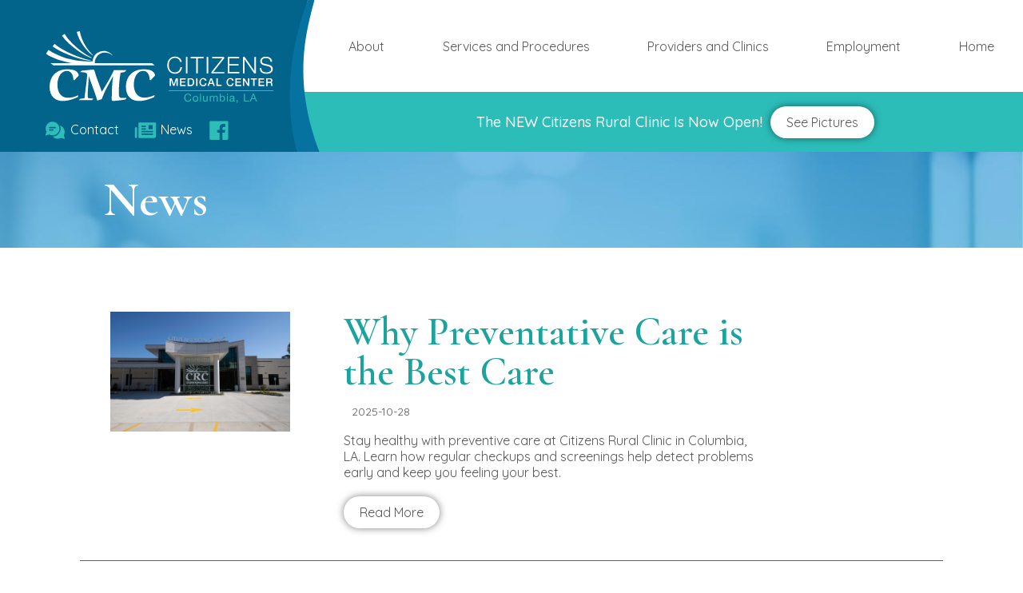

--- FILE ---
content_type: text/html; charset=utf-8
request_url: https://citizensmedcenter.com/news/
body_size: 9263
content:
<!DOCTYPE html>
<html lang="en">
<head>
<meta charset="utf-8" />

<meta name="viewport" content="initial-scale=1.0, maximum-scale=1.0, user-scalable=no" />
<meta name="keywords" content="Surgery, emergency room, laboratory, lab, radiology, cardiac, respiratory, medical center, doctor, pediatric doctor, healthcare center, rural doctor, doctor in columbia, doctor in caldwell parish, lab, bloodwork, radiologist, xray, local hospital, healthcare provider" />
<meta name="description" content="Citizens Medical Centers certified team of Doctors and professionally trained Nurses are dedicated to higher standards of healthcare, and are proud to serve our area." />

<link rel="preconnect" href="https://fonts.googleapis.com">
<link rel="preconnect" href="https://fonts.gstatic.com">
<link href="https://fonts.googleapis.com/css2?family=Cormorant+Garamond:wght@400;600&family=Quicksand:wght@400;500&display=swap" rel="stylesheet">

<link type="image/x-icon" rel="shortcut icon" href="images/favicon.ico" />
<link type="image/x-icon" rel="icon" href="images/favicon.ico" />

<script type='text/javascript' src='https://ajax.googleapis.com/ajax/libs/jquery/1.7/jquery.min.js'></script>
<script type='text/javascript' src="https://citizensmedcenter.com/scripts/shadowbox.js"></script>
<script type='text/javascript' src='https://citizensmedcenter.com/scripts/functions.js'></script>

<meta charset="utf-8" />
<meta name="viewport" content="initial-scale=1.0, maximum-scale=1.0, user-scalable=no" />
<meta name="theme-color" content="#" />
<meta name="msapplication-navbutton-color" content="#" />
<meta name="apple-mobile-web-app-status-bar-style" content="#" />
<meta name="keywords" content="Surgery, emergency room, laboratory, lab, radiology, cardiac, respiratory, medical center, doctor, pediatric doctor, healthcare center, rural doctor, doctor in columbia, doctor in caldwell parish, lab, bloodwork, radiologist, xray, local hospital, healthcare provider" />
<meta name="description" content="Citizens Medical Centers certified team of Doctors and professionally trained Nurses are dedicated to higher standards of healthcare, and are proud to serve our area." />
<meta property="og:url" content="https://citizensmedcenter.com/">
<meta property="og:type" content="website">
<meta property="og:title" content="Citizens Med Center">
<meta property="og:description" content="Citizens Medical Centers certified team of Doctors and professionally trained Nurses are dedicated to higher standards of healthcare, and are proud to serve our area.">
<meta property="og:image" content="https://citizensmedcenter.com/media/logo-search.jpg">
<meta property="og:image:type" content="image/png">
<meta property="og:image:width" content="1200">
<meta property="og:image:height" content="630">
<meta property="og:image:alt" content="Citizens Med Center">
  
<style type="text/css">
body,div,dl,dt,dd,li,h1,h2,h3,h4,h5,h6,pre,form,fieldset,input,select,textarea,p,blockquote,th,td {margin:0; padding:0; box-sizing:border-box; -moz-box-sizing:border-box; -webkit-box-sizing:border-box;}
table {border-collapse:collapse; border-spacing:0;}
fieldset,img,input {border:0;}
:focus {outline: none;}
address,caption,cite,code,dfn,th,var,em {font-style:normal; font-weight:normal;}
strong{font-weight:700;}
caption,th {text-align:left;}
h1,h2,h3,h4,h5,h6 {font-size:100%; font-weight:normal; margin:0px; padding:0px;}
q:before,q:after {content:'"';}
abbr,acronym {border:0;}
p {margin-top:14px; margin-bottom:14px; padding:0px 10px 0px 10px;line-height:1.7;}
textarea {overflow: auto; border:0;}
html{font-family: Quicksand;font-size:17;font-weight:400;color:#585858;overflow-x:hidden;lang="en";}
body{float:left; min-height:100%; overflow-x:hidden;}
h1{font-family: Cormorant Garamond;font-size:60px;font-weight:600;color:#ffffff;line-height:1;}
h2{font-family: Cormorant Garamond;font-size:50px;font-weight:600;color:#1ba39e;line-height:1;}
h3{font-family: Cormorant Garamond;font-size:22px;font-weight:600;color:#13837f;}
h4{font-family: 'Cormorant Garamond', serif;font-size:20px;color:#1ba39e;}
	h5{font-family: Cormorant Garamond;font-size:50px;font-weight:600;color:#ffffff;line-height:1;}
.content{float:left;width:0px;}
.centerContent{float:left;width:1080px;}
.centerFlex{display: -webkit-box;display: -moz-box;display: -ms-flexbox;display: -webkit-flex;display: flex;-webkit-flex-flow: row wrap;-moz-flex-flow: row wrap;-ms-flex-flow: row wrap;flex-flow: row wrap;}
.centerUp{justify-content:center;align-items:center;}
.centerTop{justify-content:space-around;align-items:flex-start;align-content: space-between;}
.centerWide{justify-content:space-around;align-items:center;}
.centerWideBottom{justify-content:space-around;align-items:flex-end;}
.leftCenterLine{justify-content:flex-start;align-items:center;}

:root {
  --colorBlue: #00719e;
  --colorDarkBlue: #02638a;
  --colorGreen: #13837f;
  --colorLight: #ffffff;
  --colorDark: #585858;
}
    
.padding {padding-right:20px;}

.noBg{background:none;}
a:link{color:var(--colorGeen);text-decoration:none;}
a:visited{color:var(--colorGreen);text-decoration:none;}
a:hover{color:var(--colorBlue);text-decoration:none;}
li{list-style-position:outside;padding-top:10px;}
.button{float:left;padding:10px 20px 10px 20px;border-radius:30px;background-color:var(--colorLight);color:var(--colorGreen);box-shadow:0px 0px 10px rgba(0,0,0,0.5);}
.buttonGreen{float:left;padding:10px 20px 10px 20px;border-radius:30px;background-color:var(--colorGreen);color:#fff !important;box-shadow:0px 0px 10px rgba(0,0,0,0.5);font-size-24px !important;}

#headerLogoHolder{float:left;width:400px;height:190px;background-image:url('https://citizensmedcenter.com/images/bg-logo.svg');background-size:400px 190px;background-position:0 0; background-repeat:no-repeat;}
.headerLogoHolderDesk{background-image:url('https://citizensmedcenter.com/images/bg-logo.svg');background-size:400px 190px;background-position:0 0; background-repeat:no-repeat;}
.headerLogoHolderMobile{background:var(--colorBlue);}
#headerLogo{float:left;margin:30px 10px 10px 10px;width:300px;height:100px;}
#headerIconHolder{float:left;width:300px;}
.mediaIcon{float:left;margin:4px 4px 4px;height:35px;color:var(--colorLight);}
.mediaIcon a{color:var(--colorLight);text-decoration:none;}

#headerMenu{background-image:url('https://citizensmedcenter.com/images/bg-header.svg');background-repeat:repeat-x;}
#menuRight{float:left;width:calc(100% - 400px);}
#headerMenuHolder{float:left;width:100%;height:115px;}
#headerAnnounce{float:left;width:100%;height:75px;}
.announceText{color:var(--colorLight);font-weight:500;font-size:18px;display:block; margin:0px 10px 0px 10px;}
#headerMenuHolder a{font-weight:400;}
#headerMenuHolder > .menuItem{float:left;margin:10px;font-size:16px;}
#headerMenuHolder > .menuItem a{color:var(--colorDark);}

#headerHolder{background-image:url('https://citizensmedcenter.com/images/back-header-bg.jpg');background-position:top center;background-size:cover;background-repeat:no-repeat;}

#mobileMenuHolder{color:var(--colorGreen);height:30px;}

#homeHeaderHolder{background-image:url('https://citizensmedcenter.com/images/home-header-bg.webp');background-position:top center;background-size:cover;background-repeat:no-repeat;}
#homeHeaderContent{float:left;width:calc(100% - 400px);min-width:400px;padding:20px;}
#homeHeaderImageHolder{position:relative;float:left;width:400px;height:450px;}
#homeHeaderImage{float:left;width:400px;height:450px;}
#homeHeaderOptions{padding:24px;background-color:var(--colorLight);border-radius:20px 20px 0px 0px;box-shadow:0px 0px 10px rgba(0,0,0,0.5);}
.homeOption{float:left;width:310px;}
.homeOptionImage{float:left;width:100px;}
.homeOptionText{float:right;width:200px;}

#homeHeaderImageHolder img {
    position:absolute;
    top:0;
}

#homeSpecial{background-color:var(--colorDarkBlue);}
#homeSpecialImage{width:50%;min-width:360px;min-height:500px;background-size:cover;background-position:center center;background-repeat:no-repeat;}
#homeSpecialDivide{float:right;height:500px;width:80px;background-image:url('https://citizensmedcenter.com/images/swoosh.svg');background-size:contain;background-position:right center;background-repeat:no-repeat;}
#homeSpecialText{width:50%;min-width:360px;min-height:500px;padding:40px;}
.homeSpecialLink{text-align:center;color:var(--colorLight);font-family:'Cormorant Garamond';font-weight:600;font-size:24px;}
.homeSpecialLink a{color:var(--colorLight);}
.homeWide{float:left;}
.homeWide p{color:var(--colorLight);}

.backContentImage{width:calc(50% - 20px);min-width:320px;height:auto;box-shadow:0px 0px 10px rgba(0,0,0,0.5);margin:40px 10px 40px 10px;}
.backContentTitle{width:calc(50% - 20px);margin:10px;}
.backContentIndexTitle{width:calc(100% - 20px);margin:10px;}
.backShort{min-width:100%;margin:10px 0px 10px 0px;color:var(--colorLight);padding:20px;font-size:24px;}
.backTitle{min-width:100%;padding:20px;}

.subMenuHolder{float:left;width:100%;}
.subMenuContent{float:left;width:100%;color:#ffffff;}
.subMenuContent a:link{color:var(--colorGreen);text-decoration:none;font-weight:400;}
.subMenuContent a:hover{color:var(--colorGreen);text-decoration:none;font-weight:400;}
.subMenuContent a:visited{color:var(--colorGreen);text-decoration:none;font-weight:400;}
.subMenuItem{float:right;padding:10px 20px 10px 20px;border-radius:20px;background-color:var(--colorLight);color:var(--colorGreen);box-shadow:0px 0px 10px rgba(0,0,0,0.5);margin:10px;}

.bodyHolder{margin:50px 0px 50px 0px;}

.mobileMenuItem{cursor: pointer;}
#mobileIconHolder{float:left;width:300px;font-size:17px;font-weight:400;margin-top:20px;}

.tightTwoCol{float:left;width:50%;min-width:300px;}
.twoCol{float:left;width:calc(50% - 20px);min-width:280px;margin:10px;}
.threeCol{float:left;width:calc(33% - 20px);min-width:280px;margin:10px;}
.oneThird{float:left;width:33%;max-width:100%;min-width:300px;}
.twoThirds{float:left;width:66%;max-width:100%;min-width:300px;}
.homeThreeCol{width:calc(100% - 8px);padding:35px;margin:4px;height:225px;color:#ffffff;line-height:1;font-size:14px;}
.inlineDoc{float:left;width:calc(25% - 10px);min-width:250px;margin:5px;margin-bottom:50px;}
.inlineDoc img{float:left;width:100%;height:auto;box-shadow:0px 0px 10px rgba(0,0,0,0.5);margin-bottom:25px;}
.inlineDoc a{font-family:'Cormorant Garamond';font-weight:600;font-size:24px;color:var(--colorGreen);}
.inlineDoc a:hover{color:var(--colorBlue);}
.inlineDoc a:visited{color:var(--colorGreen);}
    
.inlineHosp{float:left;width:calc(30% - 10px);min-width:250px;height:460px;margin:20px;margin-bottom:50px;}
.inlineHosp img{float:left;width:100%;height:auto;box-shadow:0px 0px 10px rgba(0,0,0,0.5);}
.inlineHosp a{font-family:'Cormorant Garamond';font-weight:600;font-size:24px;color:var(--colorGreen);}
.inlineHosp a:hover{color:var(--colorBlue);}
.inlineHosp a:visited{color:var(--colorGreen);}

.scaleImage{max-width:100%;}

#footerHolder{padding:40px 0px 40px 0px;background-image:url('https://citizensmedcenter.com/images/bg-footer.webp');background-size:cover;background-position:center center; background-repeat:no-repeat;}
#footerHolder a{color:var(--colorBlue);}
.footerCol{padding:20px;}
.footerIcon{display:inline;width:30px;height:30px;}

#formHolder{padding:20px;}
#contactBox{text-align:center;}
.formArrow{display:inline;width:300px;height:20px;font-size:20px;transform: rotate(0deg);}
#contactform{float:left;width:100%;}
.formField{float:left;width:100%;height:40px;margin-bottom:10px;padding:4px 4px 4px 10px;color:#676767;font-family: 'Montserrat', sans-serif;font-size:17px;background:rgba(255,255,255,0.25);border:1px solid #676767;}
.textArea{float:left;width:100%;height:90px;margin-bottom:10px;padding:4px 4px 4px 10px;color:#676767;font-family: 'Montserrat', sans-serif;font-size:17px;background:rgba(255,255,255,0.25);border:1px solid #676767;}
.formButton{float:left;padding:4px;border:1px solid #676767;color:#676767;}
.checkBox{-webkit-appearance:none;background-color:#cccccc;border:1px solid #cacece;padding:10px;border-radius:4px;display:inline-block;position:relative;}
.checkBox:checked{background-color:#cccccc;border:1px solid #999999;color:#66979a;}
.checkBox:checked:after{content:'\2714';font-size:20px;line-height:1;position:absolute;top:0px;left:1px;color:#66979a;}
.inlineLink{font-family: 'Montserrat', sans-serif;font-size:17px;padding:6px 14px 7px 14px;margin-top:8px;color:#ffffff;cursor:pointer;background:rgba(255,255,255,0.5);text-decoration:none;}
.inlineLink:hover{background:#ffffff;color:#666666;}
#formCover{position:fixed;top:0px;left:0px;width:100%;height:1px;background:rgba(255,255,255,0.75);z-index:10000;}
::-webkit-input-placeholder {color:#676767;}
:-moz-placeholder {color:#676767;opacity:1;}
::-moz-placeholder {color:#676767;opacity:1;}
:-ms-input-placeholder {color:#676767;}
::-ms-input-placeholder {color:#676767;}

#siteMenu{position:fixed;top:30px;right:0px;min-width:320px;height:1px;overflow:auto;background:rgba(0,113,158,.95);z-index:10;}
.menuBox{float:left;width:360px;font-size:20px;font-weight:700;color:#ffffff;line-height:1.5;}
.menuBox ul{list-style-type: none;padding:0px;margin-top:0px;line-height:1.5;}
.menuBox a:link{color: #ffffff;text-decoration: none;}
.menuBox a:visited{color: #ffffff;text-decoration: none;}
.menuBox a:hover{color: #ffffff;text-decoration: none;}
#mobileMenuListHolder{float:left;width:280px;margin:10px 30px 10px 30px;}
#mobileMenuButtonHolder{float:right;width:280px;margin:10px;}
#mobileMenuButtonOpen{float:right;width:30px;height:30px;background-image:url('https://citizensmedcenter.com/images/icon-close.svg');background-position:center center;background-size:cover;}

.menuLink{font-weight:500; cursor:pointer;font-size:20px;}
.subMenuLink{font-size:16px;font-weight:400;}
.mobileMenuLink{font-size:18px; letter-spacing: 2px;margin-bottom:10px; color:#f1c79f;}
.mobileMenuToggle{font-size:18px; letter-spacing: 2px;margin-bottom:10px; color:#f1c79f;}
.mobileMenuLine{float:left;width:100%;height:1px;border-bottom:1px solid #f1c79f;}
.subMenu{font-size:16px;line-height:1.5;margin:5px 0px 0px 10px;color:#ffffff;}

.dataBlock{float:left;width:100%;margin:30px 0px 30px 0px;padding-bottom:40px;border-bottom:1px solid var(--colorGreen);}
.dataBlockImg{float:left;width:300px;min-height:150px;text-align:center;background-size:contain;background-position:center center;background-repeat:no-repeat;}
.dataBlockDate{display:block;font-size:14px;}
.dataBlockContent{float:left;width:calc(100% - 500px);min-width:300px;padding:0px 30px 0px 30px;}
.dataBlockButtonHolder{float:left;width:100%;margin-top:20px;}

.shortSelect{width:280px;border:0px;height:30px;background:#ffcf00;color:#250b4f;font-size:18px;}

.galleryThumb{float:left;width:240px;height:240px;margin:10px;}
.galleryThumbPic{max-height:240px;max-width:240px;}

/* ---- SHADOW BOX ---- */
#sb-title-inner,#sb-info-inner,#sb-loading-inner,div.sb-message{font-family: 'Archivo Narrow', sans-serif; font-weight:300; color:rgba(255,255,255,0);}
#sb-container{position:fixed;margin:0;padding:0;top:0;left:0;z-index:999;text-align:left;visibility:hidden;display:none;}
#sb-overlay{position:relative;height:100%;width:100%;}
#sb-wrapper{position:absolute;visibility:hidden;width:100px;}
#sb-wrapper-inner{position:relative;border:1px solid #303030;overflow:hidden;height:100px;}
#sb-body{position:relative;height:100%;}
#sb-body-inner{position:absolute;height:100%;width:100%;}
#sb-player.html{height:100%;overflow:auto;}
#sb-body img{border:none;}
#sb-loading{position:relative;height:100%;}
#sb-loading-inner{position:absolute;font-size:14px;line-height:60px;height:60px;top:50%;margin-top:-30px;width:100%;text-align:center;}
#sb-loading-inner span{background:url('https://citizensmedcenter.com/images/loading.gif') center center no-repeat;padding-left:0px;min-width:60px;display:inline-block;}
#sb-body,#sb-loading{background-color:#060606;}
#sb-title,#sb-info{position:relative;margin:0;padding:0;overflow:hidden;}
#sb-title,#sb-title-inner{height:26px;line-height:26px;}
#sb-title-inner{font-size:16px;}
#sb-info,#sb-info-inner{height:40px;line-height:20px;}
#sb-info-inner{font-size:12px;}
#sb-nav{float:right;height:40px;padding:2px 0;width:45%;}
#sb-nav a{display:block;float:right;height:40px;width:40px;margin-left:3px;cursor:pointer;background-repeat:no-repeat;}
#sb-nav-close{background-color:#3c6e71; background-image:url('https://citizensmedcenter.com/images/close.png'); background-position:center center; background-repeat:no-repeat;}
#sb-nav-next{background-color:#3c6e71; background-image:url('https://citizensmedcenter.com/images/next.png'); background-position:center center; background-repeat:no-repeat;}
#sb-nav-previous{background-color:#3c6e71; background-image:url('https://citizensmedcenter.com/images/prev.png'); background-position:center center; background-repeat:no-repeat;}
#sb-counter{float:left;width:45%;}
#sb-counter a{padding:0 4px 0 0;text-decoration:none;cursor:pointer;color:#fff;}
#sb-counter a.sb-counter-current{text-decoration:underline;}
div.sb-message{font-size:12px;padding:10px;text-align:center;}
div.sb-message a:link,div.sb-message a:visited{color:#fff;text-decoration:underline;}

#videoHolder{float:left;width:100%;height:auto;}
#videoHolderSmall{float:left;width:300px;height:auto;margin-right:5px;margin-bottom:50px;}
#interactiveVideo{float:left;width:100%;}
.backVideo{float:left;width:100%;height:auto;}
	.screen-reader-text {
  position: absolute;
  left: -9999px;
  z-index: 999;
  padding: 1em;
  background-color: black;
  color: white;
  opacity: 0;
}

.screen-reader-text:focus {
  left: 50%;
  transform: translateX(-50%);
  opacity: 1;
}

</style><!-- Global site tag (gtag.js) - Google Analytics -->
<script async src="https://www.googletagmanager.com/gtag/js?id=G-2RVCFK10CV"></script>
<script>
window.dataLayer = window.dataLayer || [];
function gtag(){dataLayer.push(arguments);}
gtag('js', new Date());
gtag('config', 'G-2RVCFK10CV');
</script>

<title>Citizens Med Center</title>
</head>

<body itemscope itemtype="http://schema.org/WebPage">

	<a href="#main-content" class="screen-reader-text"><span style="color:#fff;">Skip to main content</span></a>
	
<noscript>
	<div id="noscript">
		<style type="text/css" scoped>
			body{
				height:100%;
				overflow:hidden;
			}
		</style>
		<div id="noscriptHolder">
			<div style="width:970px; height:50px; border:0px; margin:0px; padding:0px; background:none; font-size:24px; font-weight:700; text-align:center">COMMITTED TO EXCELLENCE</div>
			<h1 style="font-size:18px; font-weight:400; color:#CCCCCC;">Citizens Med Center</h1>
			<p>Our website and the web in general relies heavily on Javascript and other scripting languages.  Currently your browser's JavaScript engine is disabled. This could be the result of two possible
			scenarios:</p>
			<ol>
				<li>You are using an old web browser, in which case you should upgrade. We recommend the latest version of <a href="http://www.google.com/chrome">Google Chrome</a> or <a href="http://www.getfirefox.com">Mozilla Firefox</a>.</li>
				<li>You have disabled JavaScript in you browser, in which case you will have to enable it to properly use our site. <a href="http://www.google.com/support/bin/answer.py?answer=23852">Learn how to enable JavaScript</a>.</li>
			</ol>
			<p>We are sorry for any inconvenience. :-)</p>
			<p>This website was designed by <a href="http://nmy.com">Newcomer, Morris, and Young</a> and developed by <a href="http://atomelevendigital.com">Atom Eleven Digital</a>.</p>
		</div>
	</div>
</noscript>
<span itemprop="publisher" itemscope itemtype="https://schema.org/Organization">
	<div itemprop="logo" itemscope itemtype="https://schema.org/ImageObject">
		<meta itemprop="url" content="https://citizensmedcenter.com/media/logo-search.jpg">
		<meta itemprop="width" content="1200">
		<meta itemprop="height" content="630">
	</div>
	<meta itemprop="name" content="Citizens Med Center">
	<meta itemprop="url" content="https://citizensmedcenter.com/">
	<meta itemprop="description" content="Citizens Medical Centers certified team of Doctors and professionally trained Nurses are dedicated to higher standards of healthcare, and are proud to serve our area.">
</span>

<div class="content centerFlex centerTop" id="menuHolder">
	        <div class="content centerFlex centerUp" id="mobileMenuHolder">
			<span style="display:block;margin:5px;">MENU <span id="bulletChange" style="color:var(--colorGreen);">&bull;&bull;&bull;</span></span>
		</div>
		<div class="content centerFlex centerUp" id="headerMenu">
			<div id="headerLogoHolder" class="centerFlex centerUp headerHolderDesk">
				<div class="centerFlex centerUp" style="float:left;width:320px;">
					<div id="headerLogo">
						<a href="https://citizensmedcenter.com/"><img src="https://citizensmedcenter.com/images/logo.svg" style="width:300px; height:100px;" alt="Citizens Med Center" /></a>
					</div>
					<div id="headerIconHolder">
                        <div class="mediaIcon" class="centerFlex centerUp"><a href="https://citizensmedcenter.com/contact/"><img src="https://citizensmedcenter.com/images/icon-contact.svg" style="float:left;width:30px;height:30px;" alt="Contact Icon"> <span style="display:block;float:left;margin:4px 10px 0px 4px;">Contact</span></a></div>
						<div class="mediaIcon" class="centerFlex centerUp"><a href="https://citizensmedcenter.com/news/"><img src="https://citizensmedcenter.com/images/icon-news.svg" style="float:left;width:30px;height:30px;" alt="News Icon"> <span style="display:block;float:left;margin:4px 10px 0px 4px;">News</span></a></div>
                        <div class="mediaIcon" class="centerFlex centerUp"><a href="https://www.facebook.com/CitizensMedCenter" target="_blank"><img src="https://citizensmedcenter.com/images/icon-fb.svg" style="float:left;width:30px;height:30px;" alt="Facebook"> <span style="display:block;float:left;margin:4px 10px 0px 4px;"></span></a></div>
					</div>
				</div>
			</div>
			<div class="centerFlex centerUp" id="menuRight">
				<div id="headerMenuHolder" class="centerFlex centerWide">
					<div class='menuItem'><a href='https://citizensmedcenter.com/about/'>About</a></div><div class='menuItem'><a href='https://citizensmedcenter.com/services/'>Services and Procedures</a></div><div class='menuItem'><a href='https://citizensmedcenter.com/providers/'>Providers and Clinics</a></div><div class='menuItem'><a href='https://citizensmedcenter.com/employment/'>Employment</a></div><div class='menuItem'><a href='https://citizensmedcenter.com/index.php'>Home</a></div>				</div>
				<div id="headerAnnounce" class="centerFlex centerUp">
					<span class='announceText'>The NEW Citizens Rural Clinic Is Now Open!</span> <a href='https://citizensmedcenter.com/new-crc' class='button'>See Pictures</a>				</div>
			</div>
		</div></div>

<div class="content centerFlex centerTop" id="headerHolder">
	<div class="centerContent centerFlex centerTop">
		<div class="backContentIndexTitle">
			<div class="centerFlex centerUp backContentHolder">
				<div class="subMenuHolder">
									</div>
				<div class="backTitle">
					<main id="main-content">
					<h1>News</h1>
				</div>
			</div>
		</div>
	</div>
</div>

<div class="content centerFlex centerUp bodyHolder">
	<div class="centerContent bodyContent">
		<div class='dataBlock'><div class='dataBlockImg' style='background-image:url(https://citizensmedcenter.com/media/crc-17.jpg);'></div><div class='dataBlockContent'><h2>Why Preventative Care is the Best Care </h2><p class='dataBlockDate'>2025-10-28</p>Stay healthy with preventive care at Citizens Rural Clinic in Columbia, LA. Learn how regular checkups and screenings help detect problems early and keep you feeling your best.<div class='dataBlockButtonHolder'><a href='https://citizensmedcenter.com/preventative' class='button'>Read More</a></div></div></div><div class='dataBlock'><div class='dataBlockImg' style='background-image:url(https://citizensmedcenter.com/media/back-to-school-header.jpg);'></div><div class='dataBlockContent'><h2>Back-to-School Exams: Keep Kids Healthy & Strong</h2><p class='dataBlockDate'>2025-09-03</p>Ensure your child starts the school year healthy and strong with a back-to-school exam. Learn what to expect and why these checkups are essential.<div class='dataBlockButtonHolder'><a href='https://citizensmedcenter.com/back-to-school' class='button'>Read More</a></div></div></div><div class='dataBlock'><div class='dataBlockImg' style='background-image:url(https://citizensmedcenter.com/media/autoclavev2.jpg);'></div><div class='dataBlockContent'><h2>CMC Awarded $75,000 Grant</h2><p class='dataBlockDate'>2025-06-12</p>Citizens Medical Center is proud to announce it has been awarded a $75,000 grant from the Living Well Foundation to purchase the latest autoclave.<div class='dataBlockButtonHolder'><a href='https://citizensmedcenter.com/grant' class='button'>Read More</a></div></div></div><div class='dataBlock'><div class='dataBlockImg' style='background-image:url(https://citizensmedcenter.com/media/clean-hospital-header.jpg);'></div><div class='dataBlockContent'><h2>CMC Named One of Nation’s Cleanest Hospitals</h2><p class='dataBlockDate'>2025-05-28</p>CMC honored among America’s cleanest hospitals based on patient satisfaction data.<div class='dataBlockButtonHolder'><a href='https://citizensmedcenter.com/clean-hospital' class='button'>Read More</a></div></div></div><div class='dataBlock'><div class='dataBlockImg' style='background-image:url(https://citizensmedcenter.com/media/healthy-blue-3.jpg);'></div><div class='dataBlockContent'><h2>Healthy Blue Letter</h2><p class='dataBlockDate'>2025-04-14</p>We have been informed by some of our patients that they received a letter from Healthy Blue stating that we no longer take Healthy Blue. That is NOT true.<div class='dataBlockButtonHolder'><a href='https://citizensmedcenter.com/healthy-blue' class='button'>Read More</a></div></div></div><div class='dataBlock'><div class='dataBlockImg' style='background-image:url(https://citizensmedcenter.com/media/open-house-header.jpg);'></div><div class='dataBlockContent'><h2>New Citizens Rural Clinic Open House</h2><p class='dataBlockDate'>2024-12-09</p>Please join us for the open house tour of the NEW Citizens Rural Clinic!<div class='dataBlockButtonHolder'><a href='https://citizensmedcenter.com/open-house' class='button'>Read More</a></div></div></div><div class='dataBlock'><div class='dataBlockImg' style='background-image:url(https://citizensmedcenter.com/media/CRC-Thanksgiving-background-2.jpg);'></div><div class='dataBlockContent'><h2>Citizens Rural Clinic Closed for Thanksgiving</h2><p class='dataBlockDate'>2024-11-26</p>Citizens Rural Clinic will be closed November 28th & 29th in observance of Thanksgiving.<div class='dataBlockButtonHolder'><a href='https://citizensmedcenter.com/close-thanks' class='button'>Read More</a></div></div></div><div class='dataBlock'><div class='dataBlockImg' style='background-image:url(https://citizensmedcenter.com/media/bayou-war-header.jpg);'></div><div class='dataBlockContent'><h2>2024 Bayou WAR (Wilderness Adventure Race)</h2><p class='dataBlockDate'>2024-10-11</p>Join medical students in a wilderness adventure race (WAR) team-based 5K treating common wilderness medicine scenarios!<div class='dataBlockButtonHolder'><a href='https://citizensmedcenter.com/bayou-war' class='button'>Read More</a></div></div></div><div class='dataBlock'><div class='dataBlockImg' style='background-image:url(https://citizensmedcenter.com/media/megan-liard-thumb.jpg);'></div><div class='dataBlockContent'><h2>Welcome Megan Laird!</h2><p class='dataBlockDate'>2024-09-18</p>We're Happy To Welcome Megan Laird, Our Newest FNP!<div class='dataBlockButtonHolder'><a href='https://citizensmedcenter.com/welcome-megan' class='button'>Read More</a></div></div></div><div class='dataBlock'><div class='dataBlockImg' style='background-image:url(https://citizensmedcenter.com/media/clean-hospital.jpg);'></div><div class='dataBlockContent'><h2>CMC Receives 5 Star Rating For Cleanliness </h2><p class='dataBlockDate'>2024-09-11</p>CMS’s Patient survey data reveals CMC as a top-rated hospital for cleanliness.<div class='dataBlockButtonHolder'><a href='https://citizensmedcenter.com/cleanliness' class='button'>Read More</a></div></div></div><div class='dataBlock'><div class='dataBlockImg' style='background-image:url(https://citizensmedcenter.com/media/eat-news-v2.jpg);'></div><div class='dataBlockContent'><h2>CMC Starts </h2><p class='dataBlockDate'>2024-08-29</p>CMC is challenging Caldwell Parish to feel better by eating healthy and exercising. <div class='dataBlockButtonHolder'><a href='https://citizensmedcenter.com/launch-campaign' class='button'>Read More</a></div></div></div><div class='dataBlock'><div class='dataBlockImg' style='background-image:url(https://citizensmedcenter.com/media/elderly-couple.jpg);'></div><div class='dataBlockContent'><h2>Medicare Advantage is NOT Medicare</h2><p class='dataBlockDate'>2024-07-26</p>See the differences.<div class='dataBlockButtonHolder'><a href='https://citizensmedcenter.com/medicare-vs-advantage' class='button'>Read More</a></div></div></div><div class='dataBlock'><div class='dataBlockImg' style='background-image:url(https://citizensmedcenter.com/media/ahec-2024-header.jpg);'></div><div class='dataBlockContent'><h2>2024 Bayou North </h2><p class='dataBlockDate'>2024-06-26</p>Here's a look at the 2024 Bayou North "AHEC of a Summer" program. <div class='dataBlockButtonHolder'><a href='https://citizensmedcenter.com/ahec-' class='button'>Read More</a></div></div></div><div class='dataBlock'><div class='dataBlockImg' style='background-image:url(https://citizensmedcenter.com/media/mary-bired-headerV2.jpg);'></div><div class='dataBlockContent'><h2>Colorectal Cancer Screenings</h2><p class='dataBlockDate'>2024-06-17</p>Free Colorectal Cancer Screening | Thursday, July 25th<div class='dataBlockButtonHolder'><a href='https://citizensmedcenter.com/color-can-screen' class='button'>Read More</a></div></div></div><div class='dataBlock'><div class='dataBlockImg' style='background-image:url(https://citizensmedcenter.com/media/ortho-news-header.jpg);'></div><div class='dataBlockContent'><h2>New Orthopedic Services at Citizens Medical</h2><p class='dataBlockDate'>2024-06-03</p>North Louisiana Orthopaedic & Sports Medicine Clinic and Citizens Medical Center have partnered to provide convenient orthopaedic services to all patients in our region.<div class='dataBlockButtonHolder'><a href='https://citizensmedcenter.com/ortho-news' class='button'>Read More</a></div></div></div><div class='dataBlock'><div class='dataBlockImg' style='background-image:url(https://citizensmedcenter.com/media/jan-smithv2.jpg);'></div><div class='dataBlockContent'><h2>Welcome Jan Smith!</h2><p class='dataBlockDate'>2024-01-22</p>We're Happy To Welcome Jan Smith, Our New MRI Technologist!<div class='dataBlockButtonHolder'><a href='https://citizensmedcenter.com/welcome-jan' class='button'>Read More</a></div></div></div><div class='dataBlock'><div class='dataBlockImg' style='background-image:url(https://citizensmedcenter.com/media/CMC-Webpage-for-Stroke2.jpg);'></div><div class='dataBlockContent'><h2>What Happens When You Call 911 For A Stroke?</h2><p class='dataBlockDate'>2023-12-13</p>When it comes to stroke, time is of the essence. It is critical to call 911 immediately.<div class='dataBlockButtonHolder'><a href='https://citizensmedcenter.com/stroke-instruction' class='button'>Read More</a></div></div></div><div class='dataBlock'><div class='dataBlockImg' style='background-image:url(https://citizensmedcenter.com/media/doctor-robinson.jpg);'></div><div class='dataBlockContent'><h2>Welcome Melissa Robinson</h2><p class='dataBlockDate'>2023-12-05</p>We're Happy To Welcome Melissa Robinson, Our Newest Family Nurse Practitioner <div class='dataBlockButtonHolder'><a href='https://citizensmedcenter.com/welcome-melissa' class='button'>Read More</a></div></div></div><div class='dataBlock'><div class='dataBlockImg' style='background-image:url(https://citizensmedcenter.com/media/foundation-header.jpg);'></div><div class='dataBlockContent'><h2>Laying the Foundation</h2><p class='dataBlockDate'>2023-11-30</p><div class='dataBlockButtonHolder'><a href='https://citizensmedcenter.com/foundation' class='button'>Read More</a></div></div></div><div class='dataBlock'><div class='dataBlockImg' style='background-image:url(https://citizensmedcenter.com/media/CRC-Thanksgiving-background-2.jpg);'></div><div class='dataBlockContent'><h2>CRC Closed on Thanksgiving</h2><p class='dataBlockDate'>2023-11-15</p>Citizens Rural Clinic will be closed Thursday, November 23rd in observance of Thanksgiving. <div class='dataBlockButtonHolder'><a href='https://citizensmedcenter.com/closed-thanksgiving' class='button'>Read More</a></div></div></div><div class='dataBlock'><div class='dataBlockImg' style='background-image:url(https://citizensmedcenter.com/media/abls_logo.jpg);'></div><div class='dataBlockContent'><h2>ABLS Training</h2><p class='dataBlockDate'>2023-10-19</p>Today our nurses and ER doctors are being trained in Advanced Burn Life Support (ABLS)<div class='dataBlockButtonHolder'><a href='https://citizensmedcenter.com/abls-training' class='button'>Read More</a></div></div></div><div class='dataBlock'><div class='dataBlockImg' style='background-image:url(https://citizensmedcenter.com/media/construction-2.jpg);'></div><div class='dataBlockContent'><h2>Construction Is Underway!</h2><p class='dataBlockDate'>2023-09-29</p>We’re excited that the work is moving along briskly!<div class='dataBlockButtonHolder'><a href='https://citizensmedcenter.com/construction' class='button'>Read More</a></div></div></div><div class='dataBlock'><div class='dataBlockImg' style='background-image:url(https://citizensmedcenter.com/media/health-fair-2.jpg);'></div><div class='dataBlockContent'><h2>Caldwell Parish Health Fair</h2><p class='dataBlockDate'>2023-08-24</p>Tuesday, September 19th 9:00 AM - 12:00 Noon<div class='dataBlockButtonHolder'><a href='https://citizensmedcenter.com/health-fair' class='button'>Read More</a></div></div></div><div class='dataBlock'><div class='dataBlockImg' style='background-image:url(https://citizensmedcenter.com/media/donnie-munson.jpg);'></div><div class='dataBlockContent'><h2>Welcome Donnie Munson</h2><p class='dataBlockDate'>2023-06-2</p>We’re Happy to Welcome Donnie Munson a Licensed Professional Counselor<div class='dataBlockButtonHolder'><a href='https://citizensmedcenter.com/welcome-munson' class='button'>Read More</a></div></div></div><div class='dataBlock'><div class='dataBlockImg' style='background-image:url(https://citizensmedcenter.com/media/AHEC-1.jpg);'></div><div class='dataBlockContent'><h2>2023 Bayou North AHEC Program CPR Training</h2><p class='dataBlockDate'>2023-06-19</p>Thank you to our four students who participated in this program!<div class='dataBlockButtonHolder'><a href='https://citizensmedcenter.com/bayou-north' class='button'>Read More</a></div></div></div><div class='dataBlock'><div class='dataBlockImg' style='background-image:url(https://citizensmedcenter.com/media/news-julialetlow.jpg);'></div><div class='dataBlockContent'><h2>Great things happening at Citizens Medical Center</h2><p class='dataBlockDate'>2023-02-27</p>Congresswoman Julia Letlow came to CMC February 14, 2023. She and her staff meet with our wonderful CEO, Steve Barbo, and CFO, Patty Laird, in regard to our expanding future. <div class='dataBlockButtonHolder'><a href='https://citizensmedcenter.com/julialetlow' class='button'>Read More</a></div></div></div><div class='dataBlock'><div class='dataBlockImg' style='background-image:url(https://citizensmedcenter.com/media/nuclear-header-3.jpg);'></div><div class='dataBlockContent'><h2>Introducing Nuclear Medicine</h2><p class='dataBlockDate'>2022-12-09</p>Continuing Our Commitment to Your Health, Citizens Medical Center Introduces Nuclear Medicine. <div class='dataBlockButtonHolder'><a href='https://citizensmedcenter.com/new-nuclearmedicine' class='button'>Read More</a></div></div></div><div class='dataBlock'><div class='dataBlockImg' style='background-image:url(https://citizensmedcenter.com/media/news-stayuptodate.jpg);'></div><div class='dataBlockContent'><h2>Stay Up to Date with COVID-19 Vaccines</h2><p class='dataBlockDate'>2022-10-19</p>Talk to your healthcare or vaccine provider about the timing for the 2nd dose in your primary series.<div class='dataBlockButtonHolder'><a href='https://citizensmedcenter.com/stay-up-to-date-with-covid' class='button'>Read More</a></div></div></div><div class='dataBlock'><div class='dataBlockImg' style='background-image:url(https://citizensmedcenter.com/media/news-soeller.jpg);'></div><div class='dataBlockContent'><h2>Welcome Dr. Gene Soeller</h2><p class='dataBlockDate'>2022-09-26</p>We're Happy to Welcome Dr. Soeller, an Orthopedic Surgeron Certified by American Board of Orthopaedic Surgery<div class='dataBlockButtonHolder'><a href='https://citizensmedcenter.com/welcome-soeller' class='button'>Read More</a></div></div></div><div class='dataBlock'><div class='dataBlockImg' style='background-image:url(https://citizensmedcenter.com/media/news-ultrasound.jpg);'></div><div class='dataBlockContent'><h2>State-of-the-art Ultrasound Machine Now Available</h2><p class='dataBlockDate'>2022-08-19</p>Continuing Our Commitment to Your Health, Citizens Medical Center has Added a State-of-the-art GE LOGIQ™ E10 Ultrasound Machine.<div class='dataBlockButtonHolder'><a href='https://citizensmedcenter.com/news-ultrasoundmachine' class='button'>Read More</a></div></div></div><div class='dataBlock'><div class='dataBlockImg' style='background-image:url(https://citizensmedcenter.com/media/news-weekendhours.jpg);'></div><div class='dataBlockContent'><h2>Citizens Rural Clinic Now Open Weekends</h2><p class='dataBlockDate'>2022-07-14</p>Appointments Available and Walk-ins Welcome Saturday & Sunday 9:00 AM - 2:00 PM<div class='dataBlockButtonHolder'><a href='https://citizensmedcenter.com/openweekends' class='button'>Read More</a></div></div></div><div class='dataBlock'><div class='dataBlockImg' style='background-image:url(https://citizensmedcenter.com/media/ler-educator-header.jpg);'></div><div class='dataBlockContent'><h2>Continuing Education at Citizens Medical Center</h2><p class='dataBlockDate'>2022-06-27</p><div class='dataBlockButtonHolder'><a href='https://citizensmedcenter.com/lereducator' class='button'>Read More</a></div></div></div><div class='dataBlock'><div class='dataBlockImg' style='background-image:url(https://citizensmedcenter.com/media/news-childvaccines.jpg);'></div><div class='dataBlockContent'><h2>Children Ages 5+ COVID-19 Vaccinations</h2><p class='dataBlockDate'>2021-12-11</p>The Louisiana Department of Health and Centers for Disease Control and Prevention (CDC) recommend all children ages 5 and older be vaccinated against COVID-19.<div class='dataBlockButtonHolder'><a href='https://citizensmedcenter.com/child-vaccines' class='button'>Read More</a></div></div></div><div class='dataBlock'><div class='dataBlockImg' style='background-image:url(https://citizensmedcenter.com/media/news-vaccine.jpg);'></div><div class='dataBlockContent'><h2>COVID-19 Vaccinations</h2><p class='dataBlockDate'>2021-11-15</p>The Covid-19 Vaccine is safe and effective at no cost to you, and a critical tool for protecting yourself and those around you.<div class='dataBlockButtonHolder'><a href='https://citizensmedcenter.com/covid-vaccine' class='button'>Read More</a></div></div></div><div class='dataBlock'><div class='dataBlockImg' style='background-image:url(https://citizensmedcenter.com/media/news-pfizerbooser.jpg);'></div><div class='dataBlockContent'><h2>Pfizer Booster Shots Available Now</h2><p class='dataBlockDate'>2021-11-09</p>Booster shots are a great way to continue to protect yourself against COVID-19<div class='dataBlockButtonHolder'><a href='https://citizensmedcenter.com/pfizer-boosters' class='button'>Read More</a></div></div></div><div class='dataBlock'><div class='dataBlockImg' style='background-image:url(https://citizensmedcenter.com/media/news-covidtesting.jpg);'></div><div class='dataBlockContent'><h2>COVID-19 Testing</h2><p class='dataBlockDate'>2021-11-03</p>Testing for COVID-19 is critically important to help reduce the spread of COVID-19 and is available at Citizens Medical Center for all ages.<div class='dataBlockButtonHolder'><a href='https://citizensmedcenter.com/covid-testing' class='button'>Read More</a></div></div></div>    </div>
</div>
	</main>

<div class="content centerFlex centerTop" id="footerHolder">
	<div class="centerContent centerFlex centerUp">
		<div class="threeCol centerFlex centerUp">
			<div style="float:left;width:300px;">
				<div class="centerFlex leftCenterLine"><img src="https://citizensmedcenter.com/images/icon-links.svg" class="footerIcon" alt="Citizens Medical Center Quick Links" /><h3>Quick Links</h3></div>
				<p><a href="https://citizensmedcenter.com/contact/">Contact and Locations</a><br />
                <a href="https://citizensmedcenter.com/hospital/">Citizens Medical Center</a><br />
				<a href="https://citizensmedcenter.com/columbiamedical/">Columbia Medical</a><br />
				<a href="https://citizensmedcenter.com/citizensruralclinic/">Citizens Rural Clinic</a><br /><br />
			</div>
		</div>
		<div class="threeCol centerFlex centerUp">
			<div style="float:left;width:300px;">
				<div class="centerFlex leftCenterLine"><img src="https://citizensmedcenter.com/images/icon-policies.svg" class="footerIcon" alt="Citizens Medical Center Policies and Procedures" /><h3>Policies and Procedures</h3></div>
				<p><a href="https://citizensmedcenter.com/media/pdf/Citizens-Medical-Center-sexual-harassment-policy.pdf" target="_blank">Sexual Harassment Policy</a><br />
				<a href="https://citizensmedcenter.com/media/pdf/HIPAA-Privacy-Manual.pdf" target="_blank">Privacy Policy</a><br />
                <a href="https://citizensmedcenter.com//visitationpolicy" target="_blank">Visitation Policy</a><br />
				<a href="https://citizensmedcenter.com/reportfraud/">Report Fraud, Waste, and Abuse</a><br />
                <a href="https://citizensmedcenter.com/patient-estimator/" target="_blank">Price Transparency</a><br />
				<a href="https://citizensmedcenter.com/compliance">Compliance Information</a></p>
			</div>
		</div>
		<div class="threeCol" style="text-align:center;">
			<p><a href="https://citizensmedcenter.com/"><img src="https://citizensmedcenter.com/images/logo-footer.svg" style="width:300px; height:100px;" alt="Citizens Med Center" /></a></p>
			<p>7939 US Highway 165, Columbia, LA 71418<br />
			<a href="tel:3186496106">(318) 649-6106</a></p>
		</div>
        <div class="centerFlex leftCenterLine"><p><img src="https://citizensmedcenter.com/images/icon-construction.svg" alt="construction icon" class="footerIcon" /><span style="font-weight:700;"><a href="https://citizensmedcenter.com/media/pdf/FHD-Notice-CMAR-Services-08242022_final.pdf" target="_blank">&nbsp;Request for Qualifications Statements - CMAR</a>&#160;&#160;&#160;&#160;&#160;</span></p></div>
	</div>
</div>

<script>function loadScript(a){var b=document.getElementsByTagName("head")[0],c=document.createElement("script");c.type="text/javascript",c.src="https://tracker.metricool.com/resources/be.js",c.onreadystatechange=a,c.onload=a,b.appendChild(c)}loadScript(function(){beTracker.t({hash:"5973c501803f889b26dc3039d076f98c"})});</script>

<div id="siteMenu">
	<div style="float:left;width:100%;" class="centerFlex centerUp">
	<div class="menuBox">
		<div id="mobileIconHolder">
			<div class="mediaIcon" class="centerFlex centerUp"><a href="https://citizensmedcenter.com/contact/"><img src="https://citizensmedcenter.com/images/icon-contact.svg" style="float:left;width:30px;height:30px;" alt="Contact"> <span style="display:block;float:left;margin:4px 10px 0px 4px;">Contact</span></a></div>
			<div class="mediaIcon" class="centerFlex centerUp"><a href="https://citizensmedcenter.com/news/"><img src="https://citizensmedcenter.com/images/icon-news.svg" style="float:left;width:30px;height:30px;" alt="News"> <span style="display:block;float:left;margin:4px 10px 0px 4px;">News</span></a></div>
            <div class="mediaIcon" class="centerFlex centerUp"><a href="https://www.facebook.com/CitizensMedCenter" target="_blank"><img src="https://citizensmedcenter.com/images/icon-fb.svg" style="float:left;width:30px;height:30px;" alt="Facebook"> <span style="display:block;float:left;margin:4px 10px 0px 4px;"></span></a></div>
		</div>
		<div id="mobileMenuListHolder">
			<ul>
			    <li class="mobileMenuLink menuLink"><a href="https://citizensmedcenter.com/index.php">Home</a></li>
				<li class="mobileMenuToggle menuLink"><a href="https://citizensmedcenter.com/about/">About</a><br/>
					<ul class="subMenu">
                        <li class="menuLink subMenuLink"><a href="https://citizensmedcenter.com/area">Our Area</a></li>
					</ul>
				</li>
			    <li class="mobileMenuToggle menuLink"><a href="https://citizensmedcenter.com/services/">Services and Procedures</a><br/>
					<ul class="subMenu">
                        <li class="menuLink subMenuLink"><a href="https://citizensmedcenter.com/er/">Emergency Department</a></li>
                        <li class="menuLink subMenuLink"><a href="https://citizensmedcenter.com/cardiac/">Cardiac and Respiratory</a></li>
                        <li class="menuLink subMenuLink"><a href="https://citizensmedcenter.com/laboratory/">Laboratory</a></li>
                        <li class="menuLink subMenuLink"><a href="https://citizensmedcenter.com/radiology/">Radiology</a></li>
			            <li class="menuLink subMenuLink"><a href="https://citizensmedcenter.com/surgery/">Surgery</a></li>
                    </ul>
				</li>
				<li class="mobileMenuToggle menuLink"><a href="https://citizensmedcenter.com/providers/">Providers and Clinics</a><br/>
					<ul class="subMenu">
			            <li class="menuLink subMenuLink"><a href="https://citizensmedcenter.com/hospital/">Hospital</a></li>
						<li class="menuLink subMenuLink"><a href="https://citizensmedcenter.com/citizensruralclinic/">Citizens Rural Clinic</a></li>
						<li class="menuLink subMenuLink"><a href="https://citizensmedcenter.com/columbiamedical/">Columbia Medical</a></li>
                    </ul>
				</li>
				<li class="mobileMenuLink menuLink"><a href="https://citizensmedcenter.com/employment/">Employment</a></li>
				<li class="mobileMenuLink menuLink"><a href="https://citizensmedcenter.com/contact/">Contact</a></li>
				<li class="mobileMenuLink menuLink"><a href="https://citizensmedcenter.com/news/">News</a></li>
            </ul>
		</div>
	</div>
	</div>
</div>
</body>
</html>

--- FILE ---
content_type: image/svg+xml
request_url: https://citizensmedcenter.com/images/logo.svg
body_size: 4743
content:
<?xml version="1.0" encoding="UTF-8" standalone="no"?>
<!-- Generator: Adobe Illustrator 26.2.1, SVG Export Plug-In . SVG Version: 6.00 Build 0)  -->

<svg
   version="1.1"
   id="Layer_1"
   x="0px"
   y="0px"
   viewBox="0 0 300 100"
   xml:space="preserve"
   sodipodi:docname="logo.svg"
   width="300"
   height="100"
   inkscape:version="1.1.1 (3bf5ae0d25, 2021-09-20)"
   xmlns:inkscape="http://www.inkscape.org/namespaces/inkscape"
   xmlns:sodipodi="http://sodipodi.sourceforge.net/DTD/sodipodi-0.dtd"
   xmlns="http://www.w3.org/2000/svg"
   xmlns:svg="http://www.w3.org/2000/svg"><defs
   id="defs2014">
	
	
	
	
</defs><sodipodi:namedview
   id="namedview2012"
   pagecolor="#ffffff"
   bordercolor="#666666"
   borderopacity="1.0"
   inkscape:pageshadow="2"
   inkscape:pageopacity="0.0"
   inkscape:pagecheckerboard="0"
   showgrid="false"
   inkscape:zoom="3.4461538"
   inkscape:cx="156.84152"
   inkscape:cy="51.506696"
   inkscape:window-width="1920"
   inkscape:window-height="1017"
   inkscape:window-x="-8"
   inkscape:window-y="-8"
   inkscape:window-maximized="1"
   inkscape:current-layer="Layer_1" />
<style
   type="text/css"
   id="style1913">
	.st0{fill:#FFFFFF;}
	.st1{fill:#2CBDB9;}
	.st2{fill:none;stroke:#2CBDB9;stroke-miterlimit:10;}
</style>

<g
   id="g4476"
   transform="matrix(1.0602232,0,0,1.0602232,-31.515889,-13.992042)"><g
     id="g1933"
     transform="matrix(0.82415324,0,0,0.82415324,37.149871,17.91325)"
     style="fill:#ffffff;fill-opacity:1"><g
       id="g1931"
       style="fill:#ffffff;fill-opacity:1"><g
         id="g1923"
         style="fill:#ffffff;fill-opacity:1"><path
           class="st0"
           d="M 151.3,45.8 H 69.5 c 0.1,-8.8 7,-17.6 18.8,-14.5 2.2,0.6 4.2,1.6 5.8,3 0.6,0.5 0.8,0.3 0.3,-0.3 -2,-2.4 -4.8,-4.2 -8,-5.1 C 77.9,26.6 69.1,31.7 66.8,40.2 66.6,41 66.4,42.4 66.3,43.3 37.9,44.2 17.8,36.6 3.3,27 3.2,27 3.1,26.9 3.1,27 2.9,27.3 0.1,32 0,32.2 -0.1,32.4 0,32.6 0.1,32.6 7.9,38.8 25.8,44 36.7,45.8 H 6.1 l 4.1,3.2 h 145.2 z"
           id="path1915"
           style="fill:#ffffff;fill-opacity:1" /><path
           class="st0"
           d="m 66.3,34.5 c 0.6,0.4 1.1,0.2 0.4,-0.5 C 59.4,27.1 51,15.6 48,0.2 48,0.1 47.9,0 47.8,0 47.6,0 44.1,1 43.9,1 43.8,1 43.7,1.2 43.7,1.2 47,14.5 57.3,28.3 66.3,34.5 Z"
           id="path1917"
           style="fill:#ffffff;fill-opacity:1" /><path
           class="st0"
           d="m 64.4,38.3 c 0.7,0.2 1.1,-0.2 0.2,-0.6 C 55.2,33.5 34.7,18.1 26.5,4.1 26.5,4 26.3,3.9 26.2,4 26.1,4.1 23,6.1 22.8,6.2 22.6,6.3 22.6,6.5 22.7,6.6 30.4,18.4 53.5,35.4 64.4,38.3 Z"
           id="path1919"
           style="fill:#ffffff;fill-opacity:1" /><path
           class="st0"
           d="m 63.1,42.1 c 0.7,0 1,-0.5 0,-0.6 -10.2,-1.2 -39,-12.4 -50.9,-23.2 0,0 -0.2,-0.1 -0.3,0 -0.1,0.1 -2.5,2.9 -2.6,3.1 -0.1,0.2 0,0.4 0,0.4 10.9,8.9 42.6,20.7 53.8,20.3 z"
           id="path1921"
           style="fill:#ffffff;fill-opacity:1" /></g><path
         class="st0"
         d="M 45.2,94.3 C 39.3,97.3 30.5,100 23.6,100 13,100 4.8,93.6 4.8,79.8 c 0,-14.6 9.1,-25.2 25.4,-25.2 6.1,0 10.5,1.2 12.7,2.8 2.5,1.8 3.6,4.8 3.6,5.7 0,0.3 0,0.5 -2.7,3.3 l -3.7,4 -1.3,-0.7 C 38.7,63.6 36.4,56.9 29.2,56.9 22.6,57.1 16,64 16,76.7 c 0,8.6 3.6,18.7 14.9,18.7 5.5,0 10.4,-1.5 15,-3.7 z"
         id="path1925"
         style="fill:#ffffff;fill-opacity:1" /><path
         class="st0"
         d="m 46.4,98.9 2.1,-2 6.2,-0.9 3.1,-24.5 c 0.1,-1.5 0.8,-7.6 0.8,-9.1 0,-2.6 -2.3,-3.3 -6.6,-3.6 l -3.4,-0.3 2,-1.9 C 56.1,56.1 66.1,55 67.2,55 c 0.9,0 1.5,0.7 1.8,1.5 2.7,10.1 7.1,20.2 10.6,30.3 6.1,-10 12.4,-20.1 17.4,-31 h 18.1 l -3.1,2.8 -5.5,0.9 c -1.9,9.4 -2.5,18.9 -2.5,28.4 0,7.2 0.7,7.8 5.8,7.8 h 5 l -1.2,2 c -5,1.2 -17.1,2.3 -18,2.3 -0.6,0 -1.8,-0.8 -1.8,-1.3 0,-11.5 0.3,-23 2,-34.4 h -0.1 c -5.6,10.8 -12.2,21.3 -16.3,33 l -6.3,2.1 C 69.6,87.6 65,76.2 61,64.6 h -0.1 c -0.4,8.1 -1.5,22.3 -1.5,24.5 0,2.9 0,5.7 0.4,6.7 l 7.6,0.9 -1.8,2 H 46.4 Z"
         id="path1927"
         style="fill:#ffffff;fill-opacity:1" /><path
         class="st0"
         d="m 154.5,94.3 c -5.9,3 -14.7,5.7 -21.6,5.7 -10.6,0 -18.8,-6.4 -18.8,-20.2 0,-14.6 9.1,-25.2 25.4,-25.2 6.1,0 10.5,1.2 12.7,2.8 2.5,1.8 3.6,4.8 3.6,5.7 0,0.3 0,0.5 -2.7,3.3 l -3.7,4 -1.3,-0.7 c -0.1,-6.1 -2.4,-12.8 -9.6,-12.8 -6.6,0 -13.1,6.9 -13.1,19.6 0,8.6 3.6,18.7 14.9,18.7 5.5,0 10.4,-1.5 15,-3.7 z"
         id="path1929"
         style="fill:#ffffff;fill-opacity:1" /></g></g><g
     id="g1981"
     transform="matrix(0.82415324,0,0,0.82415324,37.149871,17.91325)"
     style="fill:#ffffff;fill-opacity:1"><g
       id="g1951"
       style="fill:#ffffff;fill-opacity:1"><path
         class="st0"
         d="m 190.8,41.6 c -0.5,-0.7 -1,-1.3 -1.7,-1.8 -0.7,-0.5 -1.4,-0.9 -2.2,-1.1 -0.8,-0.3 -1.6,-0.4 -2.5,-0.4 -1.6,0 -2.9,0.3 -4.1,0.9 -1.1,0.6 -2.1,1.4 -2.8,2.4 -0.7,1 -1.3,2.1 -1.6,3.3 -0.3,1.2 -0.5,2.5 -0.5,3.8 0,1.3 0.2,2.5 0.5,3.8 0.3,1.2 0.9,2.4 1.6,3.3 0.7,1 1.6,1.8 2.8,2.4 1.1,0.6 2.5,0.9 4.1,0.9 1.1,0 2.1,-0.2 3,-0.6 0.9,-0.4 1.6,-0.9 2.3,-1.6 0.6,-0.7 1.2,-1.5 1.6,-2.4 0.4,-0.9 0.7,-1.9 0.8,-3 h 2.3 c -0.2,1.5 -0.5,2.8 -1,3.9 -0.5,1.2 -1.2,2.2 -2.1,3 -0.8,0.8 -1.8,1.4 -3,1.9 -1.1,0.4 -2.4,0.7 -3.8,0.7 -1.9,0 -3.5,-0.3 -4.9,-1 -1.4,-0.7 -2.6,-1.6 -3.5,-2.7 -0.9,-1.1 -1.6,-2.4 -2.1,-3.9 -0.5,-1.5 -0.7,-3 -0.7,-4.7 0,-1.6 0.2,-3.2 0.7,-4.7 0.5,-1.5 1.2,-2.8 2.1,-3.9 0.9,-1.1 2.1,-2 3.5,-2.7 1.4,-0.7 3,-1 4.9,-1 1.1,0 2.2,0.2 3.3,0.5 1.1,0.3 2,0.8 2.9,1.5 0.9,0.7 1.6,1.4 2.2,2.4 0.6,0.9 1,2 1.1,3.3 h -2.3 c -0.1,-0.9 -0.4,-1.7 -0.9,-2.5 z"
         id="path1935"
         style="fill:#ffffff;fill-opacity:1" /><path
         class="st0"
         d="M 202.2,36.9 V 60.5 H 200 V 36.9 Z"
         id="path1937"
         style="fill:#ffffff;fill-opacity:1" /><path
         class="st0"
         d="m 225.4,36.9 v 1.9 h -8.3 v 21.7 h -2.3 V 38.9 h -8.2 V 37 h 18.8 z"
         id="path1939"
         style="fill:#ffffff;fill-opacity:1" /><path
         class="st0"
         d="m 232,36.9 v 23.6 h -2.3 V 36.9 Z"
         id="path1941"
         style="fill:#ffffff;fill-opacity:1" /><path
         class="st0"
         d="m 254.8,36.9 v 2 l -15.6,19.7 h 15.9 v 1.9 h -18.5 v -2 l 15.6,-19.7 h -14.6 v -1.9 z"
         id="path1943"
         style="fill:#ffffff;fill-opacity:1" /><path
         class="st0"
         d="m 276.3,36.9 v 1.9 h -14.1 v 8.5 h 13.2 v 1.9 h -13.2 v 9.3 h 14.3 v 1.9 H 260 V 36.9 Z"
         id="path1945"
         style="fill:#ffffff;fill-opacity:1" /><path
         class="st0"
         d="m 284.1,36.9 13.8,20 h 0.1 v -20 h 2.3 v 23.6 h -2.5 L 284,40.5 h -0.1 v 20 h -2.3 V 36.9 Z"
         id="path1947"
         style="fill:#ffffff;fill-opacity:1" /><path
         class="st0"
         d="m 308.6,55.8 c 0.4,0.8 0.9,1.5 1.6,2 0.7,0.5 1.5,0.8 2.5,1 1,0.2 2,0.3 3.1,0.3 0.6,0 1.3,-0.1 2,-0.3 0.7,-0.2 1.4,-0.5 2,-0.8 0.6,-0.4 1.2,-0.9 1.6,-1.5 0.4,-0.6 0.6,-1.3 0.6,-2.2 0,-0.7 -0.1,-1.2 -0.4,-1.7 -0.3,-0.5 -0.7,-0.9 -1.2,-1.2 -0.5,-0.3 -1,-0.6 -1.6,-0.8 -0.6,-0.2 -1.1,-0.4 -1.7,-0.5 l -5.3,-1.3 c -0.7,-0.2 -1.4,-0.4 -2,-0.7 -0.7,-0.3 -1.2,-0.6 -1.7,-1.1 -0.5,-0.4 -0.9,-1 -1.2,-1.6 -0.3,-0.6 -0.4,-1.4 -0.4,-2.3 0,-0.6 0.1,-1.2 0.3,-2 0.2,-0.8 0.6,-1.5 1.2,-2.2 0.6,-0.7 1.4,-1.3 2.5,-1.7 1.1,-0.5 2.4,-0.7 4.1,-0.7 1.2,0 2.3,0.2 3.4,0.5 1.1,0.3 2,0.8 2.8,1.4 0.8,0.6 1.4,1.4 1.9,2.3 0.5,0.9 0.7,2 0.7,3.2 h -2.3 c 0,-0.9 -0.2,-1.7 -0.6,-2.4 -0.4,-0.7 -0.8,-1.2 -1.4,-1.7 -0.6,-0.5 -1.3,-0.8 -2,-1 -0.8,-0.2 -1.6,-0.3 -2.4,-0.3 -0.8,0 -1.5,0.1 -2.2,0.2 -0.7,0.2 -1.4,0.4 -1.9,0.8 -0.5,0.4 -1,0.8 -1.3,1.4 -0.3,0.6 -0.5,1.3 -0.5,2.2 0,0.6 0.1,1 0.3,1.4 0.2,0.4 0.4,0.8 0.8,1 0.3,0.3 0.7,0.5 1.1,0.7 0.4,0.2 0.9,0.3 1.4,0.4 l 5.8,1.4 c 0.8,0.2 1.6,0.5 2.4,0.8 0.7,0.3 1.4,0.7 2,1.2 0.6,0.5 1,1.1 1.3,1.7 0.3,0.7 0.5,1.5 0.5,2.5 0,0.3 0,0.6 -0.1,1.1 -0.1,0.4 -0.2,0.9 -0.4,1.4 -0.2,0.5 -0.5,1 -0.9,1.5 -0.4,0.5 -0.9,1 -1.6,1.4 -0.7,0.4 -1.5,0.7 -2.5,1 -1,0.3 -2.2,0.4 -3.6,0.4 -1.4,0 -2.7,-0.2 -3.9,-0.5 -1.2,-0.3 -2.2,-0.8 -3.1,-1.5 -0.8,-0.7 -1.5,-1.5 -1.9,-2.5 -0.5,-1 -0.6,-2.3 -0.6,-3.7 h 2.3 c -0.1,1.2 0.1,2.2 0.5,3 z"
         id="path1949"
         style="fill:#ffffff;fill-opacity:1" /></g><g
       id="g1979"
       style="fill:#ffffff;fill-opacity:1"><path
         class="st0"
         d="m 176.8,67.4 h 2.8 l 3.1,8.7 v 0 l 3,-8.7 h 2.7 v 11.1 h -1.9 v -8.6 0 l -3.1,8.6 h -1.6 l -3.1,-8.6 v 0 8.6 h -1.9 z"
         id="path1953"
         style="fill:#ffffff;fill-opacity:1" /><path
         class="st0"
         d="m 191.6,67.4 h 8 v 1.7 h -6.1 V 72 h 5.6 v 1.6 h -5.6 v 3.3 h 6.2 v 1.7 h -8.1 z"
         id="path1955"
         style="fill:#ffffff;fill-opacity:1" /><path
         class="st0"
         d="m 202.4,67.4 h 4.6 c 0.9,0 1.6,0.1 2.2,0.4 0.6,0.3 1.1,0.7 1.5,1.2 0.4,0.5 0.7,1.1 0.9,1.8 0.2,0.7 0.3,1.4 0.3,2.2 0,0.8 -0.1,1.5 -0.3,2.2 -0.2,0.7 -0.5,1.3 -0.9,1.8 -0.4,0.5 -0.9,0.9 -1.5,1.2 -0.6,0.3 -1.4,0.4 -2.2,0.4 h -4.6 z m 2,9.5 h 1.9 c 0.8,0 1.4,-0.1 1.9,-0.3 0.5,-0.2 0.9,-0.5 1.1,-0.8 0.2,-0.3 0.5,-0.8 0.6,-1.3 0.1,-0.5 0.1,-1 0.1,-1.6 0,-0.6 0,-1.1 -0.1,-1.6 -0.1,-0.5 -0.3,-0.9 -0.6,-1.3 -0.3,-0.4 -0.7,-0.6 -1.1,-0.8 -0.5,-0.2 -1.1,-0.3 -1.9,-0.3 h -1.9 z"
         id="path1957"
         style="fill:#ffffff;fill-opacity:1" /><path
         class="st0"
         d="m 214.6,67.4 h 2 v 11.1 h -2 z"
         id="path1959"
         style="fill:#ffffff;fill-opacity:1" /><path
         class="st0"
         d="m 227.4,70.9 c -0.1,-0.3 -0.2,-0.6 -0.3,-0.9 -0.1,-0.3 -0.3,-0.5 -0.6,-0.7 -0.2,-0.2 -0.5,-0.4 -0.8,-0.5 -0.3,-0.1 -0.7,-0.2 -1.1,-0.2 -0.6,0 -1.1,0.1 -1.5,0.4 -0.4,0.2 -0.8,0.6 -1.1,1 -0.3,0.4 -0.5,0.9 -0.6,1.4 -0.1,0.5 -0.2,1 -0.2,1.6 0,0.6 0.1,1 0.2,1.6 0.1,0.6 0.3,1 0.6,1.4 0.3,0.4 0.6,0.7 1.1,1 0.4,0.2 0.9,0.4 1.5,0.4 0.4,0 0.8,-0.1 1.2,-0.2 0.3,-0.2 0.6,-0.4 0.9,-0.6 0.2,-0.3 0.4,-0.6 0.6,-0.9 0.1,-0.4 0.2,-0.7 0.3,-1.1 h 1.9 c 0,0.7 -0.2,1.3 -0.4,1.8 -0.2,0.6 -0.6,1 -1,1.4 -0.4,0.4 -0.9,0.7 -1.5,0.9 -0.6,0.2 -1.2,0.3 -1.9,0.3 -0.8,0 -1.6,-0.2 -2.2,-0.5 -0.7,-0.3 -1.2,-0.7 -1.7,-1.3 -0.5,-0.5 -0.8,-1.1 -1.1,-1.9 -0.2,-0.7 -0.4,-1.5 -0.4,-2.3 0,-0.8 0.1,-1.5 0.4,-2.2 0.2,-0.7 0.6,-1.3 1.1,-1.9 0.5,-0.5 1,-0.9 1.7,-1.3 0.7,-0.3 1.4,-0.5 2.2,-0.5 0.6,0 1.2,0.1 1.8,0.3 0.6,0.2 1,0.4 1.5,0.7 0.4,0.3 0.8,0.7 1,1.2 0.2,0.5 0.4,1 0.5,1.6 z"
         id="path1961"
         style="fill:#ffffff;fill-opacity:1" /><path
         class="st0"
         d="m 235.1,67.4 h 2.1 l 4.3,11.1 h -2.1 l -1,-2.9 h -4.5 l -1,2.9 h -2 z m -0.7,6.7 h 3.4 l -1.7,-4.8 v 0 z"
         id="path1963"
         style="fill:#ffffff;fill-opacity:1" /><path
         class="st0"
         d="m 243.5,67.4 h 2 v 9.4 h 5.7 v 1.7 h -7.6 V 67.4 Z"
         id="path1965"
         style="fill:#ffffff;fill-opacity:1" /><path
         class="st0"
         d="m 266.2,70.9 c -0.1,-0.3 -0.2,-0.6 -0.3,-0.9 -0.1,-0.3 -0.3,-0.5 -0.6,-0.7 -0.2,-0.2 -0.5,-0.4 -0.8,-0.5 -0.3,-0.1 -0.7,-0.2 -1.1,-0.2 -0.6,0 -1.1,0.1 -1.5,0.4 -0.4,0.2 -0.8,0.6 -1.1,1 -0.3,0.4 -0.5,0.9 -0.6,1.4 -0.1,0.5 -0.2,1 -0.2,1.6 0,0.6 0.1,1 0.2,1.6 0.1,0.5 0.3,1 0.6,1.4 0.3,0.4 0.6,0.7 1.1,1 0.4,0.2 0.9,0.4 1.5,0.4 0.4,0 0.8,-0.1 1.2,-0.2 0.4,-0.1 0.6,-0.4 0.9,-0.6 0.2,-0.3 0.4,-0.6 0.6,-0.9 0.1,-0.4 0.2,-0.7 0.3,-1.1 h 1.9 c 0,0.7 -0.2,1.3 -0.4,1.8 -0.2,0.6 -0.6,1 -1,1.4 -0.4,0.4 -0.9,0.7 -1.5,0.9 -0.6,0.2 -1.2,0.3 -1.9,0.3 -0.8,0 -1.6,-0.2 -2.2,-0.5 -0.7,-0.3 -1.2,-0.7 -1.7,-1.3 -0.5,-0.5 -0.8,-1.1 -1.1,-1.9 -0.2,-0.7 -0.4,-1.5 -0.4,-2.3 0,-0.8 0.1,-1.5 0.4,-2.2 0.2,-0.7 0.6,-1.3 1.1,-1.9 0.5,-0.5 1,-0.9 1.7,-1.3 0.7,-0.3 1.4,-0.5 2.2,-0.5 0.6,0 1.2,0.1 1.8,0.3 0.6,0.2 1,0.4 1.5,0.7 0.5,0.3 0.8,0.7 1,1.2 0.2,0.5 0.4,1 0.5,1.6 z"
         id="path1967"
         style="fill:#ffffff;fill-opacity:1" /><path
         class="st0"
         d="m 270.9,67.4 h 8 v 1.7 h -6.1 V 72 h 5.6 v 1.6 h -5.6 v 3.3 h 6.2 v 1.7 h -8.1 z"
         id="path1969"
         style="fill:#ffffff;fill-opacity:1" /><path
         class="st0"
         d="m 281.6,67.4 h 2.1 l 5.1,8.2 v 0 -8.2 h 1.9 v 11.1 h -2.1 l -5.1,-8.2 v 0 8.2 h -1.9 z"
         id="path1971"
         style="fill:#ffffff;fill-opacity:1" /><path
         class="st0"
         d="m 292.8,67.4 h 9 v 1.7 h -3.6 v 9.4 h -2 v -9.4 h -3.5 v -1.7 z"
         id="path1973"
         style="fill:#ffffff;fill-opacity:1" /><path
         class="st0"
         d="m 304.1,67.4 h 8 v 1.7 H 306 V 72 h 5.6 v 1.6 H 306 v 3.3 h 6.2 v 1.7 h -8.1 z"
         id="path1975"
         style="fill:#ffffff;fill-opacity:1" /><path
         class="st0"
         d="m 314.8,67.4 h 5.3 c 1.2,0 2.2,0.3 2.8,0.8 0.6,0.5 0.9,1.3 0.9,2.2 0,0.5 -0.1,1 -0.2,1.3 -0.2,0.3 -0.3,0.6 -0.5,0.8 -0.2,0.2 -0.4,0.4 -0.6,0.5 -0.2,0.1 -0.4,0.2 -0.4,0.2 v 0 c 0.2,0 0.3,0.1 0.5,0.2 0.2,0.1 0.4,0.2 0.5,0.4 0.2,0.2 0.3,0.4 0.4,0.7 0.1,0.3 0.2,0.7 0.2,1.1 0,0.7 0,1.2 0.1,1.8 0.1,0.5 0.3,0.9 0.5,1.1 h -2.1 c -0.1,-0.2 -0.2,-0.5 -0.3,-0.8 0,-0.3 0,-0.6 0,-0.8 0,-0.5 0,-0.9 -0.1,-1.3 -0.1,-0.4 -0.2,-0.7 -0.3,-0.9 -0.2,-0.2 -0.4,-0.4 -0.7,-0.5 -0.3,-0.1 -0.7,-0.2 -1.1,-0.2 h -2.9 v 4.6 h -2 z m 2,5 h 3.2 c 0.6,0 1.1,-0.1 1.4,-0.4 0.3,-0.3 0.5,-0.7 0.5,-1.3 0,-0.4 -0.1,-0.6 -0.2,-0.9 -0.1,-0.2 -0.2,-0.4 -0.4,-0.5 -0.2,-0.1 -0.4,-0.2 -0.6,-0.2 -0.2,0 -0.5,-0.1 -0.7,-0.1 h -3.2 z"
         id="path1977"
         style="fill:#ffffff;fill-opacity:1" /></g></g><g
     id="g2005"
     transform="matrix(0.82415324,0,0,0.82415324,37.149871,17.91325)"
     style="fill:#2cbdb9;fill-opacity:1"><path
       class="st1"
       d="m 205,91.2 c -0.6,-0.4 -1.2,-0.6 -2,-0.6 -0.7,0 -1.2,0.1 -1.7,0.4 -0.5,0.2 -0.9,0.6 -1.2,1 -0.3,0.4 -0.5,0.9 -0.7,1.4 -0.1,0.5 -0.2,1.1 -0.2,1.7 0,0.6 0.1,1.2 0.2,1.8 0.1,0.6 0.4,1.1 0.7,1.5 0.3,0.4 0.7,0.8 1.2,1 0.5,0.2 1.1,0.4 1.7,0.4 0.5,0 0.9,-0.1 1.3,-0.2 0.4,-0.2 0.7,-0.4 1,-0.7 0.3,-0.3 0.5,-0.6 0.6,-1 0.2,-0.4 0.3,-0.8 0.3,-1.3 h 1.5 c -0.1,1.4 -0.6,2.5 -1.5,3.3 -0.8,0.8 -1.9,1.2 -3.4,1.2 -0.9,0 -1.6,-0.1 -2.3,-0.4 -0.6,-0.3 -1.2,-0.7 -1.6,-1.2 -0.4,-0.5 -0.7,-1.1 -1,-1.8 -0.2,-0.7 -0.3,-1.5 -0.3,-2.3 0,-0.8 0.1,-1.6 0.3,-2.3 0.2,-0.7 0.6,-1.3 1,-1.9 0.4,-0.5 1,-0.9 1.7,-1.3 0.7,-0.3 1.4,-0.5 2.3,-0.5 0.6,0 1.1,0.1 1.7,0.2 0.5,0.2 1,0.4 1.4,0.7 0.4,0.3 0.7,0.7 1,1.1 0.3,0.5 0.4,1 0.5,1.6 H 206 c -0.1,-0.8 -0.5,-1.4 -1,-1.8 z"
       id="path1983"
       style="fill:#2cbdb9;fill-opacity:1" /><path
       class="st1"
       d="m 210,95.1 c 0.2,-0.5 0.4,-1 0.8,-1.3 0.3,-0.4 0.7,-0.7 1.2,-0.9 0.5,-0.2 1.1,-0.3 1.7,-0.3 0.6,0 1.2,0.1 1.7,0.3 0.5,0.2 0.9,0.5 1.2,0.9 0.3,0.4 0.6,0.8 0.8,1.3 0.2,0.5 0.3,1.1 0.3,1.7 0,0.6 -0.1,1.1 -0.3,1.7 -0.2,0.5 -0.4,1 -0.8,1.3 -0.3,0.4 -0.7,0.7 -1.2,0.9 -0.5,0.2 -1.1,0.3 -1.7,0.3 -0.6,0 -1.2,-0.1 -1.7,-0.3 -0.5,-0.2 -0.9,-0.5 -1.2,-0.9 -0.3,-0.4 -0.6,-0.8 -0.8,-1.3 -0.2,-0.5 -0.3,-1.1 -0.3,-1.7 0.1,-0.7 0.2,-1.2 0.3,-1.7 z m 1.4,2.9 c 0.1,0.4 0.3,0.7 0.5,0.9 0.2,0.3 0.5,0.4 0.8,0.6 0.3,0.1 0.6,0.2 1,0.2 0.3,0 0.7,-0.1 1,-0.2 0.3,-0.1 0.6,-0.3 0.8,-0.6 0.2,-0.3 0.4,-0.6 0.5,-0.9 0.1,-0.4 0.2,-0.8 0.2,-1.3 0,-0.5 -0.1,-0.9 -0.2,-1.3 -0.1,-0.4 -0.3,-0.7 -0.5,-1 -0.2,-0.3 -0.5,-0.5 -0.8,-0.6 -0.3,-0.1 -0.6,-0.2 -1,-0.2 -0.3,0 -0.7,0.1 -1,0.2 -0.3,0.1 -0.6,0.3 -0.8,0.6 -0.2,0.3 -0.4,0.6 -0.5,1 -0.1,0.4 -0.2,0.8 -0.2,1.3 0,0.5 0,0.9 0.2,1.3 z"
       id="path1985"
       style="fill:#2cbdb9;fill-opacity:1" /><path
       class="st1"
       d="m 221.5,89.6 v 11.1 h -1.3 V 89.6 Z"
       id="path1987"
       style="fill:#2cbdb9;fill-opacity:1" /><path
       class="st1"
       d="m 229.9,100.7 v -1.3 0 c -0.3,0.5 -0.6,0.9 -1.1,1.1 -0.4,0.2 -1,0.4 -1.5,0.4 -0.5,0 -1,-0.1 -1.3,-0.2 -0.4,-0.1 -0.6,-0.3 -0.9,-0.6 -0.2,-0.3 -0.4,-0.6 -0.5,-0.9 -0.1,-0.4 -0.1,-0.8 -0.1,-1.2 v -5.3 h 1.3 v 5.4 c 0,0.5 0.1,0.9 0.4,1.2 0.3,0.3 0.7,0.4 1.2,0.4 0.4,0 0.8,-0.1 1.1,-0.2 0.3,-0.1 0.5,-0.3 0.7,-0.5 0.2,-0.2 0.3,-0.5 0.4,-0.8 0.1,-0.3 0.1,-0.6 0.1,-1 v -4.5 h 1.3 v 8 z"
       id="path1989"
       style="fill:#2cbdb9;fill-opacity:1" /><path
       class="st1"
       d="m 235.4,92.7 v 1.2 0 c 0.6,-0.9 1.5,-1.4 2.6,-1.4 0.5,0 1,0.1 1.4,0.3 0.4,0.2 0.7,0.6 0.9,1.1 0.3,-0.4 0.6,-0.8 1.1,-1 0.4,-0.2 0.9,-0.4 1.5,-0.4 0.4,0 0.8,0 1.1,0.1 0.3,0.1 0.6,0.2 0.8,0.4 0.2,0.2 0.4,0.4 0.5,0.7 0.1,0.3 0.2,0.7 0.2,1.1 v 5.9 h -1.3 v -5.3 c 0,-0.2 0,-0.5 -0.1,-0.7 0,-0.2 -0.1,-0.4 -0.2,-0.6 -0.1,-0.2 -0.3,-0.3 -0.5,-0.4 -0.2,-0.1 -0.5,-0.1 -0.8,-0.1 -0.7,0 -1.2,0.2 -1.5,0.6 -0.4,0.4 -0.6,0.9 -0.6,1.5 v 5 h -1.3 v -5.3 c 0,-0.3 0,-0.5 -0.1,-0.7 0,-0.2 -0.1,-0.4 -0.2,-0.6 -0.1,-0.2 -0.3,-0.3 -0.5,-0.4 -0.2,-0.1 -0.4,-0.1 -0.7,-0.1 -0.4,0 -0.7,0.1 -1,0.2 -0.3,0.2 -0.5,0.3 -0.7,0.6 -0.2,0.2 -0.3,0.4 -0.4,0.7 -0.1,0.2 -0.1,0.4 -0.1,0.6 v 5 h -1.3 v -8 z"
       id="path1991"
       style="fill:#2cbdb9;fill-opacity:1" /><path
       class="st1"
       d="m 249.8,89.6 v 4.2 0 c 0.2,-0.4 0.6,-0.8 1,-1 0.4,-0.2 1,-0.3 1.5,-0.3 0.6,0 1.2,0.1 1.6,0.3 0.5,0.2 0.8,0.5 1.2,0.9 0.3,0.4 0.5,0.8 0.7,1.3 0.2,0.5 0.2,1 0.2,1.6 0,0.6 -0.1,1.1 -0.2,1.6 -0.2,0.5 -0.4,1 -0.7,1.3 -0.3,0.3 -0.7,0.7 -1.2,0.9 -0.5,0.2 -1,0.3 -1.6,0.3 -0.2,0 -0.4,0 -0.7,-0.1 -0.2,0 -0.5,-0.1 -0.7,-0.2 -0.2,-0.1 -0.5,-0.2 -0.7,-0.4 -0.2,-0.2 -0.4,-0.4 -0.5,-0.6 v 0 1.1 h -1.3 V 89.6 Z m 4.7,5.9 c -0.1,-0.4 -0.3,-0.7 -0.5,-1 -0.2,-0.3 -0.5,-0.5 -0.8,-0.7 -0.3,-0.2 -0.7,-0.2 -1.1,-0.2 -0.4,0 -0.8,0.1 -1.1,0.3 -0.3,0.2 -0.6,0.4 -0.8,0.7 -0.2,0.3 -0.3,0.6 -0.4,1 -0.1,0.4 -0.1,0.7 -0.1,1.1 0,0.4 0,0.8 0.1,1.1 0.1,0.4 0.2,0.7 0.4,1 0.2,0.3 0.5,0.5 0.8,0.7 0.3,0.2 0.7,0.3 1.2,0.3 0.5,0 0.8,-0.1 1.1,-0.3 0.3,-0.2 0.6,-0.4 0.7,-0.7 0.2,-0.3 0.3,-0.6 0.4,-1 0.1,-0.4 0.1,-0.8 0.1,-1.2 0.2,-0.3 0.1,-0.7 0,-1.1 z"
       id="path1993"
       style="fill:#2cbdb9;fill-opacity:1" /><path
       class="st1"
       d="m 258.7,91.2 v -1.6 h 1.3 v 1.6 z m 1.3,1.5 v 8 h -1.3 v -8 z"
       id="path1995"
       style="fill:#2cbdb9;fill-opacity:1" /><path
       class="st1"
       d="m 270.1,100.7 c -0.2,0.1 -0.5,0.2 -1,0.2 -0.3,0 -0.6,-0.1 -0.8,-0.3 -0.2,-0.2 -0.3,-0.5 -0.3,-0.9 -0.4,0.4 -0.8,0.8 -1.3,0.9 -0.5,0.2 -1,0.3 -1.6,0.3 -0.4,0 -0.7,0 -1,-0.1 -0.3,-0.1 -0.6,-0.2 -0.9,-0.4 -0.2,-0.2 -0.4,-0.4 -0.6,-0.7 -0.1,-0.3 -0.2,-0.6 -0.2,-1 0,-0.5 0.1,-0.8 0.2,-1.1 0.2,-0.3 0.4,-0.5 0.6,-0.7 0.3,-0.2 0.5,-0.3 0.9,-0.4 0.3,-0.1 0.7,-0.2 1,-0.2 0.4,-0.1 0.7,-0.1 1,-0.2 0.3,0 0.6,-0.1 0.9,-0.2 0.3,-0.1 0.4,-0.2 0.6,-0.3 0.1,-0.1 0.2,-0.3 0.2,-0.6 0,-0.3 -0.1,-0.5 -0.2,-0.7 -0.1,-0.2 -0.3,-0.3 -0.4,-0.4 -0.2,-0.1 -0.4,-0.2 -0.6,-0.2 -0.2,0 -0.4,0 -0.6,0 -0.6,0 -1,0.1 -1.4,0.3 -0.4,0.2 -0.6,0.6 -0.6,1.2 h -1.3 c 0,-0.5 0.1,-0.9 0.3,-1.3 0.2,-0.3 0.4,-0.6 0.8,-0.8 0.3,-0.2 0.7,-0.4 1.1,-0.5 0.4,-0.1 0.8,-0.1 1.3,-0.1 0.4,0 0.7,0 1.1,0.1 0.4,0.1 0.7,0.2 1,0.3 0.3,0.2 0.5,0.4 0.7,0.7 0.2,0.3 0.3,0.7 0.3,1.1 v 4.1 c 0,0.3 0,0.5 0.1,0.7 0,0.1 0.2,0.2 0.4,0.2 0.1,0 0.3,0 0.4,-0.1 v 1.1 z M 268,96.6 c -0.2,0.1 -0.4,0.2 -0.7,0.3 -0.3,0.1 -0.6,0.1 -0.9,0.1 -0.3,0 -0.6,0.1 -0.9,0.1 -0.3,0 -0.6,0.1 -0.8,0.2 -0.2,0.1 -0.4,0.3 -0.6,0.4 -0.2,0.2 -0.2,0.5 -0.2,0.8 0,0.2 0,0.4 0.1,0.6 0.1,0.1 0.2,0.3 0.3,0.4 0.1,0.1 0.3,0.2 0.5,0.2 0.2,0 0.4,0.1 0.6,0.1 0.4,0 0.8,-0.1 1.1,-0.2 0.3,-0.1 0.6,-0.3 0.8,-0.4 0.2,-0.2 0.3,-0.4 0.4,-0.6 0.1,-0.2 0.1,-0.4 0.1,-0.6 v -1.4 z"
       id="path1997"
       style="fill:#2cbdb9;fill-opacity:1" /><path
       class="st1"
       d="m 274.3,99 v 1.6 c 0,0.6 -0.1,1.1 -0.4,1.5 -0.3,0.4 -0.7,0.7 -1.3,0.9 v -0.8 c 0.2,-0.1 0.3,-0.2 0.4,-0.3 0.1,-0.1 0.2,-0.2 0.3,-0.4 0.1,-0.2 0.1,-0.3 0.1,-0.4 0,-0.1 0,-0.3 0,-0.4 h -0.9 V 99 Z"
       id="path1999"
       style="fill:#2cbdb9;fill-opacity:1" /><path
       class="st1"
       d="m 284.6,89.6 v 9.9 h 5.9 v 1.2 h -7.4 V 89.6 Z"
       id="path2001"
       style="fill:#2cbdb9;fill-opacity:1" /><path
       class="st1"
       d="m 297.4,89.6 4.4,11.1 h -1.6 L 299,97.4 h -4.7 l -1.3,3.3 h -1.5 l 4.3,-11.1 z m 1,6.5 -1.9,-5.2 v 0 l -1.9,5.2 z"
       id="path2003"
       style="fill:#2cbdb9;fill-opacity:1" /></g><rect
     style="fill:#2cbdb9;fill-opacity:1;stroke-width:19.9104;stroke-linecap:round;stroke-linejoin:round"
     id="rect3209"
     width="123.62298"
     height="0.93133718"
     x="181.672"
     y="87.610016" /></g></svg>


--- FILE ---
content_type: image/svg+xml
request_url: https://citizensmedcenter.com/images/icon-links.svg
body_size: 1044
content:
<?xml version="1.0" encoding="UTF-8" standalone="no"?>
<!-- Generator: Adobe Illustrator 26.2.1, SVG Export Plug-In . SVG Version: 6.00 Build 0)  -->

<svg
   version="1.1"
   id="Layer_1"
   x="0px"
   y="0px"
   viewBox="0 0 30 30"
   style="enable-background:new 0 0 30 30;"
   xml:space="preserve"
   sodipodi:docname="icon-links.svg"
   inkscape:version="1.1.1 (3bf5ae0d25, 2021-09-20)"
   xmlns:inkscape="http://www.inkscape.org/namespaces/inkscape"
   xmlns:sodipodi="http://sodipodi.sourceforge.net/DTD/sodipodi-0.dtd"
   xmlns="http://www.w3.org/2000/svg"
   xmlns:svg="http://www.w3.org/2000/svg"><defs
   id="defs3182" /><sodipodi:namedview
   id="namedview3180"
   pagecolor="#ffffff"
   bordercolor="#666666"
   borderopacity="1.0"
   inkscape:pageshadow="2"
   inkscape:pageopacity="0.0"
   inkscape:pagecheckerboard="0"
   showgrid="false"
   inkscape:zoom="24.833333"
   inkscape:cx="15"
   inkscape:cy="15"
   inkscape:window-width="1920"
   inkscape:window-height="1017"
   inkscape:window-x="-8"
   inkscape:window-y="-8"
   inkscape:window-maximized="1"
   inkscape:current-layer="Layer_1" />
<style
   type="text/css"
   id="style3169">
	.st0{fill:#2EBDB9;}
</style>
<g
   id="g3177"
   transform="matrix(0.83542189,0,0,0.83542189,2.4373433,2.4686716)">
	<g
   id="g3175">
		<path
   class="st0"
   d="M 15,0 H 13.8 V 30 H 15 C 23.3,30 30,23.2 30,14.9 30,6.7 23.3,0 15,0 Z M 26.3,9.1 H 22.5 C 22,6.9 21.2,5 20.2,3.4 22.8,4.6 25,6.6 26.3,9.1 Z M 16.2,2.6 c 1.6,0.8 3.1,3.1 4,6.5 h -4 z m 0,8.9 h 4.4 c 0.1,1.1 0.2,2.2 0.2,3.5 0,1.2 -0.1,2.4 -0.2,3.5 h -4.4 z m 0,15.9 v -6.7 h 4 c -0.9,3.4 -2.5,5.9 -4,6.7 z m 4,-0.8 C 21.2,25 22,23 22.5,20.7 h 3.8 c -1.3,2.6 -3.5,4.7 -6.1,5.9 z m 2.7,-8.2 c 0.1,-1.1 0.2,-2.3 0.2,-3.5 0,-1.2 -0.1,-2.4 -0.2,-3.5 h 4.3 c 0.3,1.1 0.5,2.3 0.5,3.5 0,1.2 -0.2,2.4 -0.5,3.5 z"
   id="path3171" />
		<path
   class="st0"
   d="m 1.3,12.3 c 0.1,0 0.2,0 0.3,0 0.5,0 1,-0.3 1.1,-0.8 C 2.8,11 3,10.5 3.2,10.1 3.4,9.5 3.2,8.8 2.6,8.6 2,8.4 1.4,8.6 1.1,9.2 0.9,9.7 0.7,10.3 0.5,10.9 c -0.1,0.6 0.2,1.3 0.8,1.4 z m 3,-5 C 4.6,7.3 5,7.2 5.2,6.9 5.5,6.5 5.9,6.1 6.2,5.8 6.7,5.4 6.7,4.6 6.2,4.2 5.8,3.7 5,3.7 4.6,4.2 4.2,4.6 3.8,5 3.4,5.4 3,5.9 3.1,6.7 3.5,7.1 3.8,7.2 4,7.3 4.3,7.3 Z m 5.5,11.7 -7,2.3 c -0.6,0.2 -0.7,1.1 -0.2,1.4 l 1.7,1 -4,4 C 0,28 0,28.5 0.3,28.8 L 1,29.3 c 0.3,0.3 0.8,0.3 1.1,0 l 4,-4 1,1.7 c 0.3,0.6 1.2,0.5 1.4,-0.1 L 10.8,20 c 0.1,-0.6 -0.4,-1.2 -1,-1 z M 1.2,17.2 c 0,0 0.1,0 0,0 0.7,-0.1 1.2,-0.6 1.2,-1.2 0,-0.2 0,-0.5 0,-0.7 0,-0.6 -0.5,-1.1 -1.2,-1.1 -0.6,0 -1.1,0.5 -1.1,1.2 0,0.3 0,0.6 0,0.8 0,0.5 0.5,1 1.1,1 z M 11.3,1.6 C 11.1,1 10.4,0.7 9.8,0.9 9.3,1.1 8.7,1.3 8.2,1.6 7.6,1.9 7.4,2.6 7.7,3.1 c 0.2,0.4 0.6,0.6 1,0.6 0.2,0 0.4,0 0.5,-0.1 C 9.6,3.4 10.1,3.2 10.6,3 11.2,2.9 11.5,2.2 11.3,1.6 Z"
   id="path3173" />
	</g>
</g>
</svg>


--- FILE ---
content_type: image/svg+xml
request_url: https://citizensmedcenter.com/images/icon-news.svg
body_size: 642
content:
<?xml version="1.0" encoding="UTF-8" standalone="no"?>
<!-- Generator: Adobe Illustrator 26.2.1, SVG Export Plug-In . SVG Version: 6.00 Build 0)  -->

<svg
   version="1.1"
   id="Layer_1"
   x="0px"
   y="0px"
   viewBox="0 0 35 35"
   xml:space="preserve"
   sodipodi:docname="icon-news.svg"
   width="35"
   height="35"
   inkscape:version="1.1.1 (3bf5ae0d25, 2021-09-20)"
   xmlns:inkscape="http://www.inkscape.org/namespaces/inkscape"
   xmlns:sodipodi="http://sodipodi.sourceforge.net/DTD/sodipodi-0.dtd"
   xmlns="http://www.w3.org/2000/svg"
   xmlns:svg="http://www.w3.org/2000/svg"><defs
   id="defs4705" /><sodipodi:namedview
   id="namedview4703"
   pagecolor="#ffffff"
   bordercolor="#666666"
   borderopacity="1.0"
   inkscape:pageshadow="2"
   inkscape:pageopacity="0.0"
   inkscape:pagecheckerboard="0"
   showgrid="false"
   inkscape:zoom="11.452055"
   inkscape:cx="0.043660284"
   inkscape:cy="20.302032"
   inkscape:window-width="1920"
   inkscape:window-height="1017"
   inkscape:window-x="-8"
   inkscape:window-y="-8"
   inkscape:window-maximized="1"
   inkscape:current-layer="Layer_1" />
<style
   type="text/css"
   id="style4692">
	.st0{fill:#2EBDB9;}
</style>
<g
   id="g4700"
   transform="translate(2.0452366,6)">
	<g
   id="g4698">
		<path
   class="st0"
   d="M 1.6,6.9 C 0.7,6.9 0,7.6 0,8.4 v 13 C 0,22.3 0.7,23 1.6,23 2.5,23 3.2,22.3 3.2,21.5 V 8.5 C 3.2,7.6 2.5,6.9 1.6,6.9 Z"
   id="path4694" />
		<path
   class="st0"
   d="M 29.4,0 H 6.8 C 6,0 5.2,0.7 5.2,1.6 V 23 h 22.5 c 1.8,0 3.2,-1.4 3.2,-3.2 V 1.6 C 31,0.7 30.3,0 29.4,0 Z m -9.7,4.6 c 0,-0.4 0.4,-0.8 0.8,-0.8 h 4.8 c 0.4,0 0.8,0.3 0.8,0.8 v 4.6 c 0,0.4 -0.4,0.8 -0.8,0.8 H 20.5 C 20.1,10 19.7,9.7 19.7,9.2 Z m -9.2,0.2 h 4.8 c 0.6,0 1,0.4 1,1 0,0.6 -0.5,1 -1,1 h -4.8 c -0.6,0 -1,-0.4 -1,-1 0,-0.6 0.4,-1 1,-1 z m 0,3.8 h 4.8 c 0.6,0 1,0.4 1,1 0,0.5 -0.5,1 -1,1 h -4.8 c -0.6,0 -1,-0.4 -1,-1 0,-0.5 0.4,-1 1,-1 z m 15.3,9.6 H 10.5 c -0.6,0 -1,-0.4 -1,-1 0,-0.6 0.5,-1 1,-1 h 15.3 c 0.6,0 1,0.4 1,1 0,0.6 -0.5,1 -1,1 z m 0,-3.8 H 10.5 c -0.6,0 -1,-0.4 -1,-1 0,-0.5 0.5,-1 1,-1 h 15.3 c 0.6,0 1,0.4 1,1 0,0.5 -0.5,1 -1,1 z"
   id="path4696" />
	</g>
</g>
</svg>


--- FILE ---
content_type: image/svg+xml
request_url: https://citizensmedcenter.com/images/icon-policies.svg
body_size: 837
content:
<?xml version="1.0" encoding="UTF-8" standalone="no"?>
<!-- Generator: Adobe Illustrator 26.2.1, SVG Export Plug-In . SVG Version: 6.00 Build 0)  -->

<svg
   version="1.1"
   id="Layer_1"
   x="0px"
   y="0px"
   viewBox="0 0 30 30"
   xml:space="preserve"
   sodipodi:docname="icon-policies.svg"
   width="30"
   height="30"
   inkscape:version="1.1.1 (3bf5ae0d25, 2021-09-20)"
   xmlns:inkscape="http://www.inkscape.org/namespaces/inkscape"
   xmlns:sodipodi="http://sodipodi.sourceforge.net/DTD/sodipodi-0.dtd"
   xmlns="http://www.w3.org/2000/svg"
   xmlns:svg="http://www.w3.org/2000/svg"><defs
   id="defs3281" /><sodipodi:namedview
   id="namedview3279"
   pagecolor="#ffffff"
   bordercolor="#666666"
   borderopacity="1.0"
   inkscape:pageshadow="2"
   inkscape:pageopacity="0.0"
   inkscape:pagecheckerboard="0"
   showgrid="false"
   inkscape:zoom="25.689655"
   inkscape:cx="9.9845638"
   inkscape:cy="14.5"
   inkscape:window-width="1920"
   inkscape:window-height="1017"
   inkscape:window-x="-8"
   inkscape:window-y="-8"
   inkscape:window-maximized="1"
   inkscape:current-layer="Layer_1" />
<style
   type="text/css"
   id="style3266">
	.st0{fill:#2EBDB9;}
</style>
<g
   id="g3276"
   transform="matrix(0.86206897,0,0,0.86206897,6.3793103,2.4999999)">
	<g
   id="g3274">
		<g
   id="g3272">
			<path
   class="st0"
   d="m 18.6,5.2 h -2.1 c -0.2,0 -0.3,0.2 -0.3,0.3 V 7.6 C 16.1,7.9 16,8 15.8,8 H 4.1 C 3.9,8 3.8,7.9 3.8,7.7 V 5.6 C 3.8,5.4 3.6,5.3 3.5,5.3 H 1.4 C 0.6,5.2 0,5.9 0,6.6 v 21 C 0,28.4 0.6,29 1.4,29 H 18.6 C 19.4,29 20,28.4 20,27.6 V 6.6 C 20,5.9 19.4,5.2 18.6,5.2 Z M 8.5,12.1 h 7 c 0.5,0 0.9,0.4 0.9,0.9 0,0.5 -0.4,0.9 -0.9,0.9 h -7 C 8,13.9 7.6,13.5 7.6,13 7.6,12.5 8,12.1 8.5,12.1 Z m 0,3.5 h 7 c 0.5,0 0.9,0.4 0.9,0.9 0,0.5 -0.4,0.9 -0.9,0.9 h -7 C 8,17.4 7.6,17 7.6,16.5 7.6,16 8,15.6 8.5,15.6 Z M 4.7,20.9 H 4.4 c -0.5,0 -0.9,-0.4 -0.9,-0.9 0,-0.5 0.4,-0.9 0.9,-0.9 h 0.3 c 0.5,0 0.9,0.4 0.9,0.9 0,0.5 -0.5,0.9 -0.9,0.9 z m 0,-3.5 H 4.4 C 3.9,17.4 3.5,17 3.5,16.5 3.5,16 3.9,15.6 4.4,15.6 h 0.3 c 0.5,0 0.9,0.4 0.9,0.9 0,0.5 -0.5,0.9 -0.9,0.9 z m 0,-3.5 H 4.4 c -0.5,0 -0.9,-0.4 -0.9,-0.9 0,-0.5 0.4,-0.9 0.9,-0.9 h 0.3 c 0.5,0 0.9,0.4 0.9,0.9 0,0.5 -0.5,0.9 -0.9,0.9 z m 10.8,7 h -7 C 8,20.9 7.6,20.5 7.6,20 7.6,19.5 8,19.1 8.5,19.1 h 7.1 c 0.5,0 0.9,0.4 0.9,0.9 0,0.5 -0.5,0.9 -1,0.9 z"
   id="path3268" />
			<path
   class="st0"
   d="M 12.6,2.9 C 12.1,2.7 11.7,2.2 11.7,1.7 11.7,0.8 11,0 10,0 V 0 C 9.1,0 8.2,0.7 8.3,1.7 8.3,2.3 8,2.8 7.4,3 6.3,3.4 5.5,3.7 5.5,5 v 1 c 0,0.2 0.2,0.3 0.3,0.3 h 8.3 c 0.2,0 0.3,-0.2 0.3,-0.3 V 5 C 14.5,3.7 13.7,3.3 12.6,2.9 Z"
   id="path3270" />
		</g>
	</g>
</g>
</svg>


--- FILE ---
content_type: image/svg+xml
request_url: https://citizensmedcenter.com/images/logo-footer.svg
body_size: 4521
content:
<?xml version="1.0" encoding="UTF-8" standalone="no"?>
<!-- Generator: Adobe Illustrator 26.2.1, SVG Export Plug-In . SVG Version: 6.00 Build 0)  -->

<svg
   version="1.1"
   id="Layer_1"
   x="0px"
   y="0px"
   viewBox="0 0 320 100"
   xml:space="preserve"
   sodipodi:docname="logo-footer.svg"
   width="320"
   height="100"
   inkscape:version="1.1.1 (3bf5ae0d25, 2021-09-20)"
   xmlns:inkscape="http://www.inkscape.org/namespaces/inkscape"
   xmlns:sodipodi="http://sodipodi.sourceforge.net/DTD/sodipodi-0.dtd"
   xmlns="http://www.w3.org/2000/svg"
   xmlns:svg="http://www.w3.org/2000/svg"><defs
   id="defs2963" /><sodipodi:namedview
   id="namedview2961"
   pagecolor="#ffffff"
   bordercolor="#666666"
   borderopacity="1.0"
   inkscape:pageshadow="2"
   inkscape:pageopacity="0.0"
   inkscape:pagecheckerboard="0"
   showgrid="false"
   inkscape:zoom="3.4461538"
   inkscape:cx="162.35491"
   inkscape:cy="51.506696"
   inkscape:window-width="1920"
   inkscape:window-height="1017"
   inkscape:window-x="-8"
   inkscape:window-y="-8"
   inkscape:window-maximized="1"
   inkscape:current-layer="Layer_1" />
<style
   type="text/css"
   id="style2862">
	.st0{fill:#00719F;}
	.st1{fill:#2CBDB9;}
	.st2{fill:none;stroke:#2CBDB9;stroke-miterlimit:10;}
</style>
<g
   id="g2958"
   transform="matrix(0.9223301,0,0,0.9223301,10.140461,2.4999998)">
	<g
   id="g2882">
		<g
   id="g2880">
			<g
   id="g2872">
				<path
   class="st0"
   d="M 151.3,45.8 H 69.5 c 0.1,-8.8 7,-17.6 18.8,-14.5 2.2,0.6 4.2,1.6 5.8,3 0.6,0.5 0.8,0.3 0.3,-0.3 -2,-2.4 -4.8,-4.2 -8,-5.1 C 77.9,26.6 69.1,31.7 66.8,40.2 66.6,41 66.4,42.4 66.3,43.3 37.9,44.2 17.8,36.6 3.3,27 3.2,27 3.1,26.9 3.1,27 2.9,27.3 0.1,32 0,32.2 -0.1,32.4 0,32.6 0.1,32.6 7.9,38.8 25.8,44 36.7,45.8 H 6.1 l 4.1,3.2 h 145.2 z"
   id="path2864" />
				<path
   class="st0"
   d="m 66.3,34.5 c 0.6,0.4 1.1,0.2 0.4,-0.5 C 59.4,27.1 51,15.6 48,0.2 48,0.1 47.9,0 47.8,0 47.6,0 44.1,1 43.9,1 43.8,1 43.7,1.2 43.7,1.2 47,14.5 57.3,28.3 66.3,34.5 Z"
   id="path2866" />
				<path
   class="st0"
   d="m 64.4,38.3 c 0.7,0.2 1.1,-0.2 0.2,-0.6 C 55.2,33.5 34.7,18.1 26.5,4.1 26.5,4 26.3,3.9 26.2,4 26.1,4.1 23,6.1 22.8,6.2 22.6,6.3 22.6,6.5 22.7,6.6 30.4,18.4 53.5,35.4 64.4,38.3 Z"
   id="path2868" />
				<path
   class="st0"
   d="m 63.1,42.1 c 0.7,0 1,-0.5 0,-0.6 -10.2,-1.2 -39,-12.4 -50.9,-23.2 0,0 -0.2,-0.1 -0.3,0 -0.1,0.1 -2.5,2.9 -2.6,3.1 -0.1,0.2 0,0.4 0,0.4 10.9,8.9 42.6,20.7 53.8,20.3 z"
   id="path2870" />
			</g>
			<path
   class="st0"
   d="M 45.2,94.3 C 39.3,97.3 30.5,100 23.6,100 13,100 4.8,93.6 4.8,79.8 c 0,-14.6 9.1,-25.2 25.4,-25.2 6.1,0 10.5,1.2 12.7,2.8 2.5,1.8 3.6,4.8 3.6,5.7 0,0.3 0,0.5 -2.7,3.3 l -3.7,4 -1.3,-0.7 C 38.7,63.6 36.4,56.9 29.2,56.9 22.6,57.1 16,64 16,76.7 c 0,8.6 3.6,18.7 14.9,18.7 5.5,0 10.4,-1.5 15,-3.7 z"
   id="path2874" />
			<path
   class="st0"
   d="m 46.4,98.9 2.1,-2 6.2,-0.9 3.1,-24.5 c 0.1,-1.5 0.8,-7.6 0.8,-9.1 0,-2.6 -2.3,-3.3 -6.6,-3.6 l -3.4,-0.3 2,-1.9 C 56.1,56.1 66.1,55 67.2,55 c 0.9,0 1.5,0.7 1.8,1.5 2.7,10.1 7.1,20.2 10.6,30.3 6.1,-10 12.4,-20.1 17.4,-31 h 18.1 l -3.1,2.8 -5.5,0.9 c -1.9,9.4 -2.5,18.9 -2.5,28.4 0,7.2 0.7,7.8 5.8,7.8 h 5 l -1.2,2 c -5,1.2 -17.1,2.3 -18,2.3 -0.6,0 -1.8,-0.8 -1.8,-1.3 0,-11.5 0.3,-23 2,-34.4 h -0.1 c -5.6,10.8 -12.2,21.3 -16.3,33 l -6.3,2.1 C 69.6,87.6 65,76.2 61,64.6 h -0.1 c -0.4,8.1 -1.5,22.3 -1.5,24.5 0,2.9 0,5.7 0.4,6.7 l 7.6,0.9 -1.8,2 H 46.4 Z"
   id="path2876" />
			<path
   class="st0"
   d="m 154.5,94.3 c -5.9,3 -14.7,5.7 -21.6,5.7 -10.6,0 -18.8,-6.4 -18.8,-20.2 0,-14.6 9.1,-25.2 25.4,-25.2 6.1,0 10.5,1.2 12.7,2.8 2.5,1.8 3.6,4.8 3.6,5.7 0,0.3 0,0.5 -2.7,3.3 l -3.7,4 -1.3,-0.7 c -0.1,-6.1 -2.4,-12.8 -9.6,-12.8 -6.6,0 -13.1,6.9 -13.1,19.6 0,8.6 3.6,18.7 14.9,18.7 5.5,0 10.4,-1.5 15,-3.7 z"
   id="path2878" />
		</g>
	</g>
	<g
   id="g2930">
		<g
   id="g2900">
			<path
   class="st0"
   d="m 190.8,41.6 c -0.5,-0.7 -1,-1.3 -1.7,-1.8 -0.7,-0.5 -1.4,-0.9 -2.2,-1.1 -0.8,-0.3 -1.6,-0.4 -2.5,-0.4 -1.6,0 -2.9,0.3 -4.1,0.9 -1.1,0.6 -2.1,1.4 -2.8,2.4 -0.7,1 -1.3,2.1 -1.6,3.3 -0.3,1.2 -0.5,2.5 -0.5,3.8 0,1.3 0.2,2.5 0.5,3.8 0.3,1.2 0.9,2.4 1.6,3.3 0.7,1 1.6,1.8 2.8,2.4 1.1,0.6 2.5,0.9 4.1,0.9 1.1,0 2.1,-0.2 3,-0.6 0.9,-0.4 1.6,-0.9 2.3,-1.6 0.6,-0.7 1.2,-1.5 1.6,-2.4 0.4,-0.9 0.7,-1.9 0.8,-3 h 2.3 c -0.2,1.5 -0.5,2.8 -1,3.9 -0.5,1.2 -1.2,2.2 -2.1,3 -0.8,0.8 -1.8,1.4 -3,1.9 -1.1,0.4 -2.4,0.7 -3.8,0.7 -1.9,0 -3.5,-0.3 -4.9,-1 -1.4,-0.7 -2.6,-1.6 -3.5,-2.7 -0.9,-1.1 -1.6,-2.4 -2.1,-3.9 -0.5,-1.5 -0.7,-3 -0.7,-4.7 0,-1.6 0.2,-3.2 0.7,-4.7 0.5,-1.5 1.2,-2.8 2.1,-3.9 0.9,-1.1 2.1,-2 3.5,-2.7 1.4,-0.7 3,-1 4.9,-1 1.1,0 2.2,0.2 3.3,0.5 1.1,0.3 2,0.8 2.9,1.5 0.9,0.7 1.6,1.4 2.2,2.4 0.6,0.9 1,2 1.1,3.3 h -2.3 c -0.1,-0.9 -0.4,-1.7 -0.9,-2.5 z"
   id="path2884" />
			<path
   class="st0"
   d="M 202.2,36.9 V 60.5 H 200 V 36.9 Z"
   id="path2886" />
			<path
   class="st0"
   d="m 225.4,36.9 v 1.9 h -8.3 v 21.7 h -2.3 V 38.9 h -8.2 V 37 Z"
   id="path2888" />
			<path
   class="st0"
   d="m 232,36.9 v 23.6 h -2.3 V 36.9 Z"
   id="path2890" />
			<path
   class="st0"
   d="m 254.8,36.9 v 2 l -15.6,19.7 h 15.9 v 1.9 h -18.5 v -2 l 15.6,-19.7 h -14.6 v -1.9 z"
   id="path2892" />
			<path
   class="st0"
   d="m 276.3,36.9 v 1.9 h -14.1 v 8.5 h 13.2 v 1.9 h -13.2 v 9.3 h 14.3 v 1.9 H 260 V 36.9 Z"
   id="path2894" />
			<path
   class="st0"
   d="m 284.1,36.9 13.8,20 h 0.1 v -20 h 2.3 v 23.6 h -2.5 L 284,40.5 h -0.1 v 20 h -2.3 V 36.9 Z"
   id="path2896" />
			<path
   class="st0"
   d="m 308.6,55.8 c 0.4,0.8 0.9,1.5 1.6,2 0.7,0.5 1.5,0.8 2.5,1 1,0.2 2,0.3 3.1,0.3 0.6,0 1.3,-0.1 2,-0.3 0.7,-0.2 1.4,-0.5 2,-0.8 0.6,-0.4 1.2,-0.9 1.6,-1.5 0.4,-0.6 0.6,-1.3 0.6,-2.2 0,-0.7 -0.1,-1.2 -0.4,-1.7 -0.3,-0.5 -0.7,-0.9 -1.2,-1.2 -0.5,-0.3 -1,-0.6 -1.6,-0.8 -0.6,-0.2 -1.1,-0.4 -1.7,-0.5 l -5.3,-1.3 c -0.7,-0.2 -1.4,-0.4 -2,-0.7 -0.7,-0.3 -1.2,-0.6 -1.7,-1.1 -0.5,-0.4 -0.9,-1 -1.2,-1.6 -0.3,-0.6 -0.4,-1.4 -0.4,-2.3 0,-0.6 0.1,-1.2 0.3,-2 0.2,-0.8 0.6,-1.5 1.2,-2.2 0.6,-0.7 1.4,-1.3 2.5,-1.7 1.1,-0.5 2.4,-0.7 4.1,-0.7 1.2,0 2.3,0.2 3.4,0.5 1.1,0.3 2,0.8 2.8,1.4 0.8,0.6 1.4,1.4 1.9,2.3 0.5,0.9 0.7,2 0.7,3.2 h -2.3 c 0,-0.9 -0.2,-1.7 -0.6,-2.4 -0.4,-0.7 -0.8,-1.2 -1.4,-1.7 -0.6,-0.5 -1.3,-0.8 -2,-1 -0.8,-0.2 -1.6,-0.3 -2.4,-0.3 -0.8,0 -1.5,0.1 -2.2,0.2 -0.7,0.2 -1.4,0.4 -1.9,0.8 -0.5,0.4 -1,0.8 -1.3,1.4 -0.3,0.6 -0.5,1.3 -0.5,2.2 0,0.6 0.1,1 0.3,1.4 0.2,0.4 0.4,0.8 0.8,1 0.3,0.3 0.7,0.5 1.1,0.7 0.4,0.2 0.9,0.3 1.4,0.4 l 5.8,1.4 c 0.8,0.2 1.6,0.5 2.4,0.8 0.7,0.3 1.4,0.7 2,1.2 0.6,0.5 1,1.1 1.3,1.7 0.3,0.7 0.5,1.5 0.5,2.5 0,0.3 0,0.6 -0.1,1.1 -0.1,0.4 -0.2,0.9 -0.4,1.4 -0.2,0.5 -0.5,1 -0.9,1.5 -0.4,0.5 -0.9,1 -1.6,1.4 -0.7,0.4 -1.5,0.7 -2.5,1 -1,0.3 -2.2,0.4 -3.6,0.4 -1.4,0 -2.7,-0.2 -3.9,-0.5 -1.2,-0.3 -2.2,-0.8 -3.1,-1.5 -0.8,-0.7 -1.5,-1.5 -1.9,-2.5 -0.5,-1 -0.6,-2.3 -0.6,-3.7 h 2.3 c -0.1,1.2 0.1,2.2 0.5,3 z"
   id="path2898" />
		</g>
		<g
   id="g2928">
			<path
   class="st0"
   d="m 176.8,67.4 h 2.8 l 3.1,8.7 v 0 l 3,-8.7 h 2.7 v 11.1 h -1.9 v -8.6 0 l -3.1,8.6 h -1.6 l -3.1,-8.6 v 0 8.6 h -1.9 z"
   id="path2902" />
			<path
   class="st0"
   d="m 191.6,67.4 h 8 v 1.7 h -6.1 V 72 h 5.6 v 1.6 h -5.6 v 3.3 h 6.2 v 1.7 h -8.1 z"
   id="path2904" />
			<path
   class="st0"
   d="m 202.4,67.4 h 4.6 c 0.9,0 1.6,0.1 2.2,0.4 0.6,0.3 1.1,0.7 1.5,1.2 0.4,0.5 0.7,1.1 0.9,1.8 0.2,0.7 0.3,1.4 0.3,2.2 0,0.8 -0.1,1.5 -0.3,2.2 -0.2,0.7 -0.5,1.3 -0.9,1.8 -0.4,0.5 -0.9,0.9 -1.5,1.2 -0.6,0.3 -1.4,0.4 -2.2,0.4 h -4.6 z m 2,9.5 h 1.9 c 0.8,0 1.4,-0.1 1.9,-0.3 0.5,-0.2 0.9,-0.5 1.1,-0.8 0.2,-0.3 0.5,-0.8 0.6,-1.3 0.1,-0.5 0.1,-1 0.1,-1.6 0,-0.6 0,-1.1 -0.1,-1.6 -0.1,-0.5 -0.3,-0.9 -0.6,-1.3 -0.3,-0.4 -0.7,-0.6 -1.1,-0.8 -0.5,-0.2 -1.1,-0.3 -1.9,-0.3 h -1.9 z"
   id="path2906" />
			<path
   class="st0"
   d="m 214.6,67.4 h 2 v 11.1 h -2 z"
   id="path2908" />
			<path
   class="st0"
   d="m 227.4,70.9 c -0.1,-0.3 -0.2,-0.6 -0.3,-0.9 -0.1,-0.3 -0.3,-0.5 -0.6,-0.7 -0.2,-0.2 -0.5,-0.4 -0.8,-0.5 -0.3,-0.1 -0.7,-0.2 -1.1,-0.2 -0.6,0 -1.1,0.1 -1.5,0.4 -0.4,0.2 -0.8,0.6 -1.1,1 -0.3,0.4 -0.5,0.9 -0.6,1.4 -0.1,0.5 -0.2,1 -0.2,1.6 0,0.6 0.1,1 0.2,1.6 0.1,0.6 0.3,1 0.6,1.4 0.3,0.4 0.6,0.7 1.1,1 0.4,0.2 0.9,0.4 1.5,0.4 0.4,0 0.8,-0.1 1.2,-0.2 0.3,-0.2 0.6,-0.4 0.9,-0.6 0.2,-0.3 0.4,-0.6 0.6,-0.9 0.1,-0.4 0.2,-0.7 0.3,-1.1 h 1.9 c 0,0.7 -0.2,1.3 -0.4,1.8 -0.2,0.6 -0.6,1 -1,1.4 -0.4,0.4 -0.9,0.7 -1.5,0.9 -0.6,0.2 -1.2,0.3 -1.9,0.3 -0.8,0 -1.6,-0.2 -2.2,-0.5 -0.7,-0.3 -1.2,-0.7 -1.7,-1.3 -0.5,-0.5 -0.8,-1.1 -1.1,-1.9 -0.2,-0.7 -0.4,-1.5 -0.4,-2.3 0,-0.8 0.1,-1.5 0.4,-2.2 0.2,-0.7 0.6,-1.3 1.1,-1.9 0.5,-0.5 1,-0.9 1.7,-1.3 0.7,-0.3 1.4,-0.5 2.2,-0.5 0.6,0 1.2,0.1 1.8,0.3 0.6,0.2 1,0.4 1.5,0.7 0.4,0.3 0.8,0.7 1,1.2 0.2,0.5 0.4,1 0.5,1.6 0,0 -2.1,0 -2.1,0 z"
   id="path2910" />
			<path
   class="st0"
   d="m 235.1,67.4 h 2.1 l 4.3,11.1 h -2.1 l -1,-2.9 h -4.5 l -1,2.9 h -2 z m -0.7,6.7 h 3.4 l -1.7,-4.8 v 0 z"
   id="path2912" />
			<path
   class="st0"
   d="m 243.5,67.4 h 2 v 9.4 h 5.7 v 1.7 h -7.6 z"
   id="path2914" />
			<path
   class="st0"
   d="m 266.2,70.9 c -0.1,-0.3 -0.2,-0.6 -0.3,-0.9 -0.1,-0.3 -0.3,-0.5 -0.6,-0.7 -0.2,-0.2 -0.5,-0.4 -0.8,-0.5 -0.3,-0.1 -0.7,-0.2 -1.1,-0.2 -0.6,0 -1.1,0.1 -1.5,0.4 -0.4,0.2 -0.8,0.6 -1.1,1 -0.3,0.4 -0.5,0.9 -0.6,1.4 -0.1,0.5 -0.2,1 -0.2,1.6 0,0.6 0.1,1 0.2,1.6 0.1,0.5 0.3,1 0.6,1.4 0.3,0.4 0.6,0.7 1.1,1 0.4,0.2 0.9,0.4 1.5,0.4 0.4,0 0.8,-0.1 1.2,-0.2 0.4,-0.1 0.6,-0.4 0.9,-0.6 0.2,-0.3 0.4,-0.6 0.6,-0.9 0.1,-0.4 0.2,-0.7 0.3,-1.1 h 1.9 c 0,0.7 -0.2,1.3 -0.4,1.8 -0.2,0.6 -0.6,1 -1,1.4 -0.4,0.4 -0.9,0.7 -1.5,0.9 -0.6,0.2 -1.2,0.3 -1.9,0.3 -0.8,0 -1.6,-0.2 -2.2,-0.5 -0.7,-0.3 -1.2,-0.7 -1.7,-1.3 -0.5,-0.5 -0.8,-1.1 -1.1,-1.9 -0.2,-0.7 -0.4,-1.5 -0.4,-2.3 0,-0.8 0.1,-1.5 0.4,-2.2 0.2,-0.7 0.6,-1.3 1.1,-1.9 0.5,-0.5 1,-0.9 1.7,-1.3 0.7,-0.3 1.4,-0.5 2.2,-0.5 0.6,0 1.2,0.1 1.8,0.3 0.6,0.2 1,0.4 1.5,0.7 0.5,0.3 0.8,0.7 1,1.2 0.2,0.5 0.4,1 0.5,1.6 0,0 -2.1,0 -2.1,0 z"
   id="path2916" />
			<path
   class="st0"
   d="m 270.9,67.4 h 8 v 1.7 h -6.1 V 72 h 5.6 v 1.6 h -5.6 v 3.3 h 6.2 v 1.7 h -8.1 z"
   id="path2918" />
			<path
   class="st0"
   d="m 281.6,67.4 h 2.1 l 5.1,8.2 v 0 -8.2 h 1.9 v 11.1 h -2.1 l -5.1,-8.2 v 0 8.2 h -1.9 z"
   id="path2920" />
			<path
   class="st0"
   d="m 292.8,67.4 h 9 v 1.7 h -3.6 v 9.4 h -2 v -9.4 h -3.5 v -1.7 z"
   id="path2922" />
			<path
   class="st0"
   d="m 304.1,67.4 h 8 v 1.7 H 306 V 72 h 5.6 v 1.6 H 306 v 3.3 h 6.2 v 1.7 h -8.1 z"
   id="path2924" />
			<path
   class="st0"
   d="m 314.8,67.4 h 5.3 c 1.2,0 2.2,0.3 2.8,0.8 0.6,0.5 0.9,1.3 0.9,2.2 0,0.5 -0.1,1 -0.2,1.3 -0.2,0.3 -0.3,0.6 -0.5,0.8 -0.2,0.2 -0.4,0.4 -0.6,0.5 -0.2,0.1 -0.4,0.2 -0.4,0.2 v 0 c 0.2,0 0.3,0.1 0.5,0.2 0.2,0.1 0.4,0.2 0.5,0.4 0.2,0.2 0.3,0.4 0.4,0.7 0.1,0.3 0.2,0.7 0.2,1.1 0,0.7 0,1.2 0.1,1.8 0.1,0.5 0.3,0.9 0.5,1.1 h -2.1 c -0.1,-0.2 -0.2,-0.5 -0.3,-0.8 0,-0.3 0,-0.6 0,-0.8 0,-0.5 0,-0.9 -0.1,-1.3 -0.1,-0.4 -0.2,-0.7 -0.3,-0.9 -0.2,-0.2 -0.4,-0.4 -0.7,-0.5 -0.3,-0.1 -0.7,-0.2 -1.1,-0.2 h -2.9 v 4.6 h -2 z m 2,5 h 3.2 c 0.6,0 1.1,-0.1 1.4,-0.4 0.3,-0.3 0.5,-0.7 0.5,-1.3 0,-0.4 -0.1,-0.6 -0.2,-0.9 -0.1,-0.2 -0.2,-0.4 -0.4,-0.5 -0.2,-0.1 -0.4,-0.2 -0.6,-0.2 -0.2,0 -0.5,-0.1 -0.7,-0.1 h -3.2 z"
   id="path2926" />
		</g>
	</g>
	<g
   id="g2954">
		<path
   class="st1"
   d="m 205,91.2 c -0.6,-0.4 -1.2,-0.6 -2,-0.6 -0.7,0 -1.2,0.1 -1.7,0.4 -0.5,0.2 -0.9,0.6 -1.2,1 -0.3,0.4 -0.5,0.9 -0.7,1.4 -0.1,0.5 -0.2,1.1 -0.2,1.7 0,0.6 0.1,1.2 0.2,1.8 0.1,0.6 0.4,1.1 0.7,1.5 0.3,0.4 0.7,0.8 1.2,1 0.5,0.2 1.1,0.4 1.7,0.4 0.5,0 0.9,-0.1 1.3,-0.2 0.4,-0.2 0.7,-0.4 1,-0.7 0.3,-0.3 0.5,-0.6 0.6,-1 0.2,-0.4 0.3,-0.8 0.3,-1.3 h 1.5 c -0.1,1.4 -0.6,2.5 -1.5,3.3 -0.8,0.8 -1.9,1.2 -3.4,1.2 -0.9,0 -1.6,-0.1 -2.3,-0.4 -0.6,-0.3 -1.2,-0.7 -1.6,-1.2 -0.4,-0.5 -0.7,-1.1 -1,-1.8 -0.2,-0.7 -0.3,-1.5 -0.3,-2.3 0,-0.8 0.1,-1.6 0.3,-2.3 0.2,-0.7 0.6,-1.3 1,-1.9 0.4,-0.5 1,-0.9 1.7,-1.3 0.7,-0.3 1.4,-0.5 2.3,-0.5 0.6,0 1.1,0.1 1.7,0.2 0.5,0.2 1,0.4 1.4,0.7 0.4,0.3 0.7,0.7 1,1.1 0.3,0.5 0.4,1 0.5,1.6 H 206 c -0.1,-0.8 -0.5,-1.4 -1,-1.8 z"
   id="path2932" />
		<path
   class="st1"
   d="m 210,95.1 c 0.2,-0.5 0.4,-1 0.8,-1.3 0.3,-0.4 0.7,-0.7 1.2,-0.9 0.5,-0.2 1.1,-0.3 1.7,-0.3 0.6,0 1.2,0.1 1.7,0.3 0.5,0.2 0.9,0.5 1.2,0.9 0.3,0.4 0.6,0.8 0.8,1.3 0.2,0.5 0.3,1.1 0.3,1.7 0,0.6 -0.1,1.1 -0.3,1.7 -0.2,0.5 -0.4,1 -0.8,1.3 -0.3,0.4 -0.7,0.7 -1.2,0.9 -0.5,0.2 -1.1,0.3 -1.7,0.3 -0.6,0 -1.2,-0.1 -1.7,-0.3 -0.5,-0.2 -0.9,-0.5 -1.2,-0.9 -0.3,-0.4 -0.6,-0.8 -0.8,-1.3 -0.2,-0.5 -0.3,-1.1 -0.3,-1.7 0.1,-0.7 0.2,-1.2 0.3,-1.7 z m 1.4,2.9 c 0.1,0.4 0.3,0.7 0.5,0.9 0.2,0.3 0.5,0.4 0.8,0.6 0.3,0.1 0.6,0.2 1,0.2 0.3,0 0.7,-0.1 1,-0.2 0.3,-0.1 0.6,-0.3 0.8,-0.6 0.2,-0.3 0.4,-0.6 0.5,-0.9 0.1,-0.4 0.2,-0.8 0.2,-1.3 0,-0.5 -0.1,-0.9 -0.2,-1.3 -0.1,-0.4 -0.3,-0.7 -0.5,-1 -0.2,-0.3 -0.5,-0.5 -0.8,-0.6 -0.3,-0.1 -0.6,-0.2 -1,-0.2 -0.3,0 -0.7,0.1 -1,0.2 -0.3,0.1 -0.6,0.3 -0.8,0.6 -0.2,0.3 -0.4,0.6 -0.5,1 -0.1,0.4 -0.2,0.8 -0.2,1.3 0,0.5 0,0.9 0.2,1.3 z"
   id="path2934" />
		<path
   class="st1"
   d="m 221.5,89.6 v 11.1 h -1.3 V 89.6 Z"
   id="path2936" />
		<path
   class="st1"
   d="m 229.9,100.7 v -1.3 0 c -0.3,0.5 -0.6,0.9 -1.1,1.1 -0.4,0.2 -1,0.4 -1.5,0.4 -0.5,0 -1,-0.1 -1.3,-0.2 -0.4,-0.1 -0.6,-0.3 -0.9,-0.6 -0.2,-0.3 -0.4,-0.6 -0.5,-0.9 -0.1,-0.4 -0.1,-0.8 -0.1,-1.2 v -5.3 h 1.3 v 5.4 c 0,0.5 0.1,0.9 0.4,1.2 0.3,0.3 0.7,0.4 1.2,0.4 0.4,0 0.8,-0.1 1.1,-0.2 0.3,-0.1 0.5,-0.3 0.7,-0.5 0.2,-0.2 0.3,-0.5 0.4,-0.8 0.1,-0.3 0.1,-0.6 0.1,-1 v -4.5 h 1.3 v 8 z"
   id="path2938" />
		<path
   class="st1"
   d="m 235.4,92.7 v 1.2 0 c 0.6,-0.9 1.5,-1.4 2.6,-1.4 0.5,0 1,0.1 1.4,0.3 0.4,0.2 0.7,0.6 0.9,1.1 0.3,-0.4 0.6,-0.8 1.1,-1 0.4,-0.2 0.9,-0.4 1.5,-0.4 0.4,0 0.8,0 1.1,0.1 0.3,0.1 0.6,0.2 0.8,0.4 0.2,0.2 0.4,0.4 0.5,0.7 0.1,0.3 0.2,0.7 0.2,1.1 v 5.9 h -1.3 v -5.3 c 0,-0.2 0,-0.5 -0.1,-0.7 0,-0.2 -0.1,-0.4 -0.2,-0.6 -0.1,-0.2 -0.3,-0.3 -0.5,-0.4 -0.2,-0.1 -0.5,-0.1 -0.8,-0.1 -0.7,0 -1.2,0.2 -1.5,0.6 -0.4,0.4 -0.6,0.9 -0.6,1.5 v 5 h -1.3 v -5.3 c 0,-0.3 0,-0.5 -0.1,-0.7 0,-0.2 -0.1,-0.4 -0.2,-0.6 -0.1,-0.2 -0.3,-0.3 -0.5,-0.4 -0.2,-0.1 -0.4,-0.1 -0.7,-0.1 -0.4,0 -0.7,0.1 -1,0.2 -0.3,0.2 -0.5,0.3 -0.7,0.6 -0.2,0.2 -0.3,0.4 -0.4,0.7 -0.1,0.2 -0.1,0.4 -0.1,0.6 v 5 h -1.3 v -8 z"
   id="path2940" />
		<path
   class="st1"
   d="m 249.8,89.6 v 4.2 0 c 0.2,-0.4 0.6,-0.8 1,-1 0.4,-0.2 1,-0.3 1.5,-0.3 0.6,0 1.2,0.1 1.6,0.3 0.5,0.2 0.8,0.5 1.2,0.9 0.3,0.4 0.5,0.8 0.7,1.3 0.2,0.5 0.2,1 0.2,1.6 0,0.6 -0.1,1.1 -0.2,1.6 -0.2,0.5 -0.4,1 -0.7,1.3 -0.3,0.3 -0.7,0.7 -1.2,0.9 -0.5,0.2 -1,0.3 -1.6,0.3 -0.2,0 -0.4,0 -0.7,-0.1 -0.2,0 -0.5,-0.1 -0.7,-0.2 -0.2,-0.1 -0.5,-0.2 -0.7,-0.4 -0.2,-0.2 -0.4,-0.4 -0.5,-0.6 v 0 1.1 h -1.3 V 89.6 Z m 4.7,5.9 c -0.1,-0.4 -0.3,-0.7 -0.5,-1 -0.2,-0.3 -0.5,-0.5 -0.8,-0.7 -0.3,-0.2 -0.7,-0.2 -1.1,-0.2 -0.4,0 -0.8,0.1 -1.1,0.3 -0.3,0.2 -0.6,0.4 -0.8,0.7 -0.2,0.3 -0.3,0.6 -0.4,1 -0.1,0.4 -0.1,0.7 -0.1,1.1 0,0.4 0,0.8 0.1,1.1 0.1,0.4 0.2,0.7 0.4,1 0.2,0.3 0.5,0.5 0.8,0.7 0.3,0.2 0.7,0.3 1.2,0.3 0.5,0 0.8,-0.1 1.1,-0.3 0.3,-0.2 0.6,-0.4 0.7,-0.7 0.2,-0.3 0.3,-0.6 0.4,-1 0.1,-0.4 0.1,-0.8 0.1,-1.2 0.2,-0.3 0.1,-0.7 0,-1.1 z"
   id="path2942" />
		<path
   class="st1"
   d="m 258.7,91.2 v -1.6 h 1.3 v 1.6 z m 1.3,1.5 v 8 h -1.3 v -8 z"
   id="path2944" />
		<path
   class="st1"
   d="m 270.1,100.7 c -0.2,0.1 -0.5,0.2 -1,0.2 -0.3,0 -0.6,-0.1 -0.8,-0.3 -0.2,-0.2 -0.3,-0.5 -0.3,-0.9 -0.4,0.4 -0.8,0.8 -1.3,0.9 -0.5,0.2 -1,0.3 -1.6,0.3 -0.4,0 -0.7,0 -1,-0.1 -0.3,-0.1 -0.6,-0.2 -0.9,-0.4 -0.2,-0.2 -0.4,-0.4 -0.6,-0.7 -0.1,-0.3 -0.2,-0.6 -0.2,-1 0,-0.5 0.1,-0.8 0.2,-1.1 0.2,-0.3 0.4,-0.5 0.6,-0.7 0.3,-0.2 0.5,-0.3 0.9,-0.4 0.3,-0.1 0.7,-0.2 1,-0.2 0.4,-0.1 0.7,-0.1 1,-0.2 0.3,0 0.6,-0.1 0.9,-0.2 0.3,-0.1 0.4,-0.2 0.6,-0.3 0.1,-0.1 0.2,-0.3 0.2,-0.6 0,-0.3 -0.1,-0.5 -0.2,-0.7 -0.1,-0.2 -0.3,-0.3 -0.4,-0.4 -0.2,-0.1 -0.4,-0.2 -0.6,-0.2 -0.2,0 -0.4,0 -0.6,0 -0.6,0 -1,0.1 -1.4,0.3 -0.4,0.2 -0.6,0.6 -0.6,1.2 h -1.3 c 0,-0.5 0.1,-0.9 0.3,-1.3 0.2,-0.3 0.4,-0.6 0.8,-0.8 0.3,-0.2 0.7,-0.4 1.1,-0.5 0.4,-0.1 0.8,-0.1 1.3,-0.1 0.4,0 0.7,0 1.1,0.1 0.4,0.1 0.7,0.2 1,0.3 0.3,0.2 0.5,0.4 0.7,0.7 0.2,0.3 0.3,0.7 0.3,1.1 v 4.1 c 0,0.3 0,0.5 0.1,0.7 0,0.1 0.2,0.2 0.4,0.2 0.1,0 0.3,0 0.4,-0.1 v 1.1 z M 268,96.6 c -0.2,0.1 -0.4,0.2 -0.7,0.3 -0.3,0.1 -0.6,0.1 -0.9,0.1 -0.3,0 -0.6,0.1 -0.9,0.1 -0.3,0 -0.6,0.1 -0.8,0.2 -0.2,0.1 -0.4,0.3 -0.6,0.4 -0.2,0.2 -0.2,0.5 -0.2,0.8 0,0.2 0,0.4 0.1,0.6 0.1,0.1 0.2,0.3 0.3,0.4 0.1,0.1 0.3,0.2 0.5,0.2 0.2,0 0.4,0.1 0.6,0.1 0.4,0 0.8,-0.1 1.1,-0.2 0.3,-0.1 0.6,-0.3 0.8,-0.4 0.2,-0.2 0.3,-0.4 0.4,-0.6 0.1,-0.2 0.1,-0.4 0.1,-0.6 v -1.4 z"
   id="path2946" />
		<path
   class="st1"
   d="m 274.3,99 v 1.6 c 0,0.6 -0.1,1.1 -0.4,1.5 -0.3,0.4 -0.7,0.7 -1.3,0.9 v -0.8 c 0.2,-0.1 0.3,-0.2 0.4,-0.3 0.1,-0.1 0.2,-0.2 0.3,-0.4 0.1,-0.2 0.1,-0.3 0.1,-0.4 0,-0.1 0,-0.3 0,-0.4 h -0.9 V 99 Z"
   id="path2948" />
		<path
   class="st1"
   d="m 284.6,89.6 v 9.9 h 5.9 v 1.2 h -7.4 V 89.6 Z"
   id="path2950" />
		<path
   class="st1"
   d="m 297.4,89.6 4.4,11.1 h -1.6 L 299,97.4 h -4.7 l -1.3,3.3 h -1.5 l 4.3,-11.1 z m 1,6.5 -1.9,-5.2 v 0 l -1.9,5.2 z"
   id="path2952" />
	</g>
	<line
   class="st2"
   x1="174.5"
   y1="85"
   x2="325"
   y2="85"
   id="line2956" />
</g>
</svg>


--- FILE ---
content_type: image/svg+xml
request_url: https://citizensmedcenter.com/images/icon-contact.svg
body_size: 730
content:
<?xml version="1.0" encoding="UTF-8" standalone="no"?>
<!-- Generator: Adobe Illustrator 26.2.1, SVG Export Plug-In . SVG Version: 6.00 Build 0)  -->

<svg
   version="1.1"
   id="Layer_1"
   x="0px"
   y="0px"
   viewBox="0 0 35 35"
   xml:space="preserve"
   sodipodi:docname="icon-contact.svg"
   width="35"
   height="35"
   inkscape:version="1.1.1 (3bf5ae0d25, 2021-09-20)"
   xmlns:inkscape="http://www.inkscape.org/namespaces/inkscape"
   xmlns:sodipodi="http://sodipodi.sourceforge.net/DTD/sodipodi-0.dtd"
   xmlns="http://www.w3.org/2000/svg"
   xmlns:svg="http://www.w3.org/2000/svg"><defs
   id="defs4982" /><sodipodi:namedview
   id="namedview4980"
   pagecolor="#ffffff"
   bordercolor="#666666"
   borderopacity="1.0"
   inkscape:pageshadow="2"
   inkscape:pageopacity="0.0"
   inkscape:pagecheckerboard="0"
   showgrid="false"
   inkscape:zoom="10.535891"
   inkscape:cx="-2.3253847"
   inkscape:cy="6.8812405"
   inkscape:window-width="1920"
   inkscape:window-height="1017"
   inkscape:window-x="-8"
   inkscape:window-y="-8"
   inkscape:window-maximized="1"
   inkscape:current-layer="Layer_1" />
<style
   type="text/css"
   id="style4969">
	.st0{fill:#2EBDB9;}
</style>
<g
   id="g4977"
   transform="translate(3.5020715,4.9717526)">
	<g
   id="g4975">
		<path
   class="st0"
   d="m 28,23.9 -1.3,-3.8 c -0.1,-0.2 0,-0.5 0.1,-0.7 1,-1.9 1.4,-4 0.9,-6.4 C 27,9.5 24.4,6.6 21,5.5 c 0.9,2.1 1.1,4.4 0.7,6.7 -0.9,4.7 -4.7,8.4 -9.4,9.3 -0.6,0.1 -1.2,0.2 -1.9,0.2 1.4,1.5 3.4,2.6 5.5,3 2.3,0.4 4.5,0 6.4,-0.9 0.2,-0.1 0.4,-0.1 0.7,-0.1 l 3.9,1.3 c 0.6,0.2 1.3,-0.5 1.1,-1.1 z"
   id="path4971" />
		<path
   class="st0"
   d="m 8.3,0.2 c -4,0.7 -7.2,4 -7.9,7.9 -0.4,2.3 0,4.5 0.9,6.4 0.1,0.2 0.1,0.4 0.1,0.7 L 0,18.9 c -0.2,0.7 0.4,1.3 1.1,1.1 L 5,18.7 c 0.2,-0.1 0.5,0 0.7,0.1 1.9,0.9 4.1,1.3 6.4,0.9 4,-0.7 7.2,-3.9 8,-7.8 1.2,-7 -4.8,-13 -11.8,-11.7 z M 10.8,13 h -5 c -0.5,0 -0.9,-0.4 -0.9,-0.9 0,-0.5 0.4,-0.9 0.9,-0.9 h 5 c 0.5,0 0.9,0.4 0.9,0.9 0,0.5 -0.4,0.9 -0.9,0.9 z M 14.4,9.5 H 5.8 C 5.3,9.5 4.9,9.1 4.9,8.6 4.9,8.1 5.3,7.7 5.8,7.7 h 8.5 c 0.5,0 0.9,0.4 0.9,0.9 0,0.5 -0.4,0.9 -0.8,0.9 z"
   id="path4973" />
	</g>
</g>
</svg>


--- FILE ---
content_type: image/svg+xml
request_url: https://citizensmedcenter.com/images/bg-header.svg
body_size: 396
content:
<?xml version="1.0" encoding="UTF-8" standalone="no"?>
<!-- Created with Inkscape (http://www.inkscape.org/) -->

<svg
   width="10"
   height="190"
   viewBox="0 0 2.6458333 50.270835"
   version="1.1"
   id="svg5234"
   inkscape:version="1.1.1 (3bf5ae0d25, 2021-09-20)"
   sodipodi:docname="bg-header.svg"
   xmlns:inkscape="http://www.inkscape.org/namespaces/inkscape"
   xmlns:sodipodi="http://sodipodi.sourceforge.net/DTD/sodipodi-0.dtd"
   xmlns="http://www.w3.org/2000/svg"
   xmlns:svg="http://www.w3.org/2000/svg">
  <sodipodi:namedview
     id="namedview5236"
     pagecolor="#ffffff"
     bordercolor="#666666"
     borderopacity="1.0"
     inkscape:pageshadow="2"
     inkscape:pageopacity="0.0"
     inkscape:pagecheckerboard="0"
     inkscape:document-units="px"
     showgrid="false"
     units="px"
     inkscape:zoom="1.3273709"
     inkscape:cx="44.825451"
     inkscape:cy="63.659673"
     inkscape:window-width="1920"
     inkscape:window-height="1017"
     inkscape:window-x="-8"
     inkscape:window-y="-8"
     inkscape:window-maximized="1"
     inkscape:current-layer="layer1" />
  <defs
     id="defs5231" />
  <g
     inkscape:label="Layer 1"
     inkscape:groupmode="layer"
     id="layer1">
    <rect
       style="fill:#2cbdb9;stroke-width:5.25775;stroke-linecap:round;stroke-linejoin:round"
       id="rect5619"
       width="2.6458333"
       height="19.84375"
       x="1.3877788e-17"
       y="30.427084" />
  </g>
</svg>


--- FILE ---
content_type: image/svg+xml
request_url: https://citizensmedcenter.com/images/icon-construction.svg
body_size: 637
content:
<?xml version="1.0" encoding="utf-8"?>
<!-- Generator: Adobe Illustrator 26.4.1, SVG Export Plug-In . SVG Version: 6.00 Build 0)  -->
<svg version="1.1"
	 id="Layer_1" xmlns:sodipodi="http://sodipodi.sourceforge.net/DTD/sodipodi-0.dtd" xmlns:inkscape="http://www.inkscape.org/namespaces/inkscape" xmlns:svg="http://www.w3.org/2000/svg" inkscape:version="1.1.1 (3bf5ae0d25, 2021-09-20)" sodipodi:docname="icon-links.svg"
	 xmlns="http://www.w3.org/2000/svg" xmlns:xlink="http://www.w3.org/1999/xlink" x="0px" y="0px" viewBox="0 0 30 30"
	 style="enable-background:new 0 0 30 30;" xml:space="preserve">
<style type="text/css">
	.st0{fill:#00628A;}
</style>
<sodipodi:namedview  bordercolor="#666666" borderopacity="1.0" id="namedview3180" inkscape:current-layer="Layer_1" inkscape:cx="15" inkscape:cy="15" inkscape:pagecheckerboard="0" inkscape:pageopacity="0.0" inkscape:pageshadow="2" inkscape:window-height="1017" inkscape:window-maximized="1" inkscape:window-width="1920" inkscape:window-x="-8" inkscape:window-y="-8" inkscape:zoom="24.833333" pagecolor="#ffffff" showgrid="false">
	</sodipodi:namedview>
<g>
	<path class="st0" d="M24.4,16.8h1.9c0.4,0,0.7-0.3,0.7-0.7v-2.4c0-0.4-0.3-0.7-0.7-0.7H3.1c-0.4,0-0.7,0.3-0.7,0.7v2.4
		c0,0.4,0.3,0.7,0.7,0.7H5H24.4L24.4,16.8z"/>
	<path class="st0" d="M25.3,11.3c-0.8-3.1-2.5-5.7-4.9-7.4c-0.4-0.3-1-0.1-1.1,0.4l-1.4,5.5c0,0.2-0.2,0.3-0.4,0.3c0,0-0.1,0-0.1,0
		c-0.2-0.1-0.3-0.3-0.3-0.5l2.1-8.1c0.1-0.4-0.1-0.8-0.5-0.9C17.7,0.4,16.2,0,14.7,0c-1.5,0-3,0.3-3.9,0.6c-0.4,0.1-0.6,0.5-0.5,0.9
		l2.1,8.1c0.1,0.2-0.1,0.4-0.3,0.5c-0.2,0.1-0.4-0.1-0.5-0.3l-1.4-5.5c-0.1-0.5-0.7-0.7-1.1-0.4c-2.5,1.6-4.2,4.3-4.9,7.4
		c-0.1,0.5,0.2,0.9,0.7,0.9h19.8C25.1,12.2,25.4,11.7,25.3,11.3z"/>
	<path class="st0" d="M6,17.7c-0.5,0-0.8,0.4-0.7,0.9C6.4,25.1,10.2,30,14.7,30c4.5,0,8.3-4.9,9.5-11.5c0.1-0.4-0.3-0.9-0.7-0.9H6z"
		/>
</g>
</svg>


--- FILE ---
content_type: image/svg+xml
request_url: https://citizensmedcenter.com/images/icon-fb.svg
body_size: 474
content:
<?xml version="1.0" encoding="utf-8"?>
<!-- Generator: Adobe Illustrator 26.4.1, SVG Export Plug-In . SVG Version: 6.00 Build 0)  -->
<svg version="1.1"
	 id="Layer_1" xmlns:svg="http://www.w3.org/2000/svg" xmlns:sodipodi="http://sodipodi.sourceforge.net/DTD/sodipodi-0.dtd" xmlns:inkscape="http://www.inkscape.org/namespaces/inkscape" inkscape:version="1.1.1 (3bf5ae0d25, 2021-09-20)" sodipodi:docname="icon-news.svg"
	 xmlns="http://www.w3.org/2000/svg" xmlns:xlink="http://www.w3.org/1999/xlink" x="0px" y="0px" viewBox="0 0 35 35"
	 style="enable-background:new 0 0 35 35;" xml:space="preserve">
<style type="text/css">
	.st0{fill:#2EBDB9;}
</style>
<sodipodi:namedview  bordercolor="#666666" borderopacity="1.0" id="namedview4703" inkscape:current-layer="Layer_1" inkscape:cx="0.043660284" inkscape:cy="20.302032" inkscape:pagecheckerboard="0" inkscape:pageopacity="0.0" inkscape:pageshadow="2" inkscape:window-height="1017" inkscape:window-maximized="1" inkscape:window-width="1920" inkscape:window-x="-8" inkscape:window-y="-8" inkscape:zoom="11.452055" pagecolor="#ffffff" showgrid="false">
	</sodipodi:namedview>
<path class="st0" d="M29.5,4h-24C4.6,4,3.8,4.8,3.8,5.7v24c0,0.9,0.8,1.7,1.7,1.7h12.8V21.1h-3.4v-4.3h3.4v-2.6c0-3.5,2-6,5.1-6
	c1.5,0,2.6,0,3.4,0v4.3h-1.7c-1.7,0-2.6,0.9-2.6,2.6v1.7h4.3l-0.9,4.3h-3.4v10.3h6.8c0.9,0,1.7-0.8,1.7-1.7v-24
	C31.2,4.8,30.4,4,29.5,4z"/>
</svg>


--- FILE ---
content_type: text/javascript
request_url: https://citizensmedcenter.com/scripts/functions.js
body_size: 1092
content:
$(document).ready(function(){
	pageLoad();
});

var theWindow = $(window);
var theDocument = $(document);
var windowHeight;
var windowWidth;
		
function pageLoad() {
	
	Shadowbox.init({
		handleOversize: "resize",
		modal: true,
		displayCounter: false,
		overlayOpacity: "0.90"
	});
	
	$('#formCover, #formSubmit, #siteMenu, #mobileMenuHolder').hide();
	
	function recalc() {
		windowHeight = theWindow.height();
		windowWidth = theWindow.width();
		$('.content').css({'width': windowWidth + 'px'});
		$('#formCover').css({'width': windowWidth + 'px', 'height': windowHeight + 'px', 'top': '0px'});
		$('#siteMenu').css({'height':windowHeight + 'px', 'width':windowWidth + 'px'});
		
		if (windowWidth < 1080) {
			$('.centerContent').css({'width': windowWidth + 'px'});
			if (windowWidth < 960) {
				$('.threeCol').css({'width': (windowWidth - 40) + 'px'});
				$('.tightTwoCol').css({'width': windowWidth + 'px'});
				$('#headerMenuHolder, #backContentImage').hide();
				$('#mobileMenuHolder').show();
				$('.backContentTitle').css({'width': 'calc(100% - 20px)'});
				$('.backContentImage').hide();
				$('#headerLogoHolder').css({'width': windowWidth + 'px'});
				$('#headerLogoHolder').removeClass('headerLogoHolderDesk');
				$('#headerLogoHolder').addClass('headerLogoHolderMobile');
				$('#menuRight').css({'width': windowWidth + 'px', 'background-color': '#21c0ba'});
				$('#homeHeaderImageHolder, #homeSpecialImage').hide();
				$('#homeHeaderContent, #homeSpecialText').css({'width':'100%'});
				if (windowWidth < 640) {
					$('.twoCol').css({'width': (windowWidth - 40) + 'px'});
				} else {
					$('.twoCol').css({'width':'calc(50% - 20px)'});
				}
			} else {
				$('.threeCol').css({'width':'calc(33% - 20px)'});
				$('.tightTwoCol').css({'width':'50%'});
				$('#headerMenuHolder, #backContentImage').show();
				$('#mobileMenuHolder').hide();
				$('.backContentTitle').css({'width': 'calc(50% - 20px)'});
				$('.backContentImage').show();
				$('#headerLogoHolder').css({'width': '400px'});
				$('#headerLogoHolder').addClass('headerLogoHolderDesk');
				$('#headerLogoHolder').removeClass('headerLogoHolderMobile');
				$('#menuRight').css({'width': 'calc(100% - 400px)', 'background-color': 'transparent'});
				$('#homeHeaderImageHolder, #homeSpecialImage').show();
				$('#homeHeaderContent').css({'width':'calc(100% - 400px)'});
				$('#homeSpecialText').css({'width':'50%'});
			}
		} else {
			$('.centerContent').css({'width': '1080px'});
		}
	}
	theWindow.resize(function(){recalc();}).trigger("resize");
	
	$(function () {
		$('#homeHeaderImageHolder img:gt(0)').hide();
		setInterval(function () {
		    $('#homeHeaderImageHolder :first-child').fadeOut(2000).next('img').fadeIn(2000).end().appendTo('#homeHeaderImageHolder');
		}, 6000);
	});
	
	$('#mobileMenuHolder').toggle(
		function(){
			$("html, body").animate({'scrollTop': '0'}, 200, function(){
				$('#siteMenu').fadeIn(300);
			});
			$('#bulletChange').html('&nbsp;&#10006;');
		},
		function(){
			$('#siteMenu').fadeOut(300);
			$('#bulletChange').html('&bull;&bull;&bull;');
		}
	);
	$('#mobileMenuButtonOpen').click(function() {
		$("#mobileMenuHolder").click();
	});
	$('#buttonSubmit').click(function(){
		$('#contactform').submit();
	});
	$('#contactform').submit(function() {
		ajaxContactFunction();
		return false;
	});
}

function ajaxContactFunction(){

	$('#formCover').show();
	
	var ajaxContactRequest;
	try{
		ajaxContactRequest = new XMLHttpRequest();
	} catch (e){
		try{
			ajaxContactRequest = new ActiveXObject("Msxml2.XMLHTTP");
		} catch (e) {
			try{
				ajaxContactRequest = new ActiveXObject("Microsoft.XMLHTTP");
			} catch (e){
				alert("Your browser broke!");
				return false;
			}
		}
	}
	ajaxContactRequest.onreadystatechange = function(){
		if(ajaxContactRequest.readyState == 4){
			document.getElementById('formHolder').innerHTML = "<div style='width:100%; text-align:center;'><h1 style='text-align:center;'>Thank you!</h1><br /><span style='font-size:18px;'>Your messages was sent.</span></div>";
			$('#formCover').hide();
		}
	}
	
	var namevalue = encodeURIComponent(document.getElementById("name").value);
	var emailvalue = encodeURIComponent(document.getElementById("email").value);
	var phonevalue = encodeURIComponent(document.getElementById("phone").value);
	var scopevalue = encodeURIComponent(document.getElementById("scope").value);
	
	var parameters = "name=" + namevalue + "&email=" + emailvalue + "&phone=" + phonevalue + "&scope=" + scopevalue;
	ajaxContactRequest.open("POST", "action-contact.php", true);
	ajaxContactRequest.setRequestHeader("Content-type", "application/x-www-form-urlencoded")
	ajaxContactRequest.send(parameters);
};

--- FILE ---
content_type: image/svg+xml
request_url: https://citizensmedcenter.com/images/bg-logo.svg
body_size: 593
content:
<?xml version="1.0" encoding="UTF-8" standalone="no"?>
<!-- Created with Inkscape (http://www.inkscape.org/) -->

<svg
   width="400"
   height="190"
   viewBox="0 0 105.83333 50.270835"
   version="1.1"
   id="svg5"
   inkscape:version="1.1.1 (3bf5ae0d25, 2021-09-20)"
   sodipodi:docname="bg-logo.svg"
   xmlns:inkscape="http://www.inkscape.org/namespaces/inkscape"
   xmlns:sodipodi="http://sodipodi.sourceforge.net/DTD/sodipodi-0.dtd"
   xmlns="http://www.w3.org/2000/svg"
   xmlns:svg="http://www.w3.org/2000/svg">
  <sodipodi:namedview
     id="namedview7"
     pagecolor="#ffffff"
     bordercolor="#666666"
     borderopacity="1.0"
     inkscape:pageshadow="2"
     inkscape:pageopacity="0.0"
     inkscape:pagecheckerboard="0"
     inkscape:document-units="mm"
     showgrid="false"
     units="px"
     width="400px"
     inkscape:zoom="1.877186"
     inkscape:cx="192.04277"
     inkscape:cy="108.40695"
     inkscape:window-width="1920"
     inkscape:window-height="1017"
     inkscape:window-x="-8"
     inkscape:window-y="-8"
     inkscape:window-maximized="1"
     inkscape:current-layer="layer1" />
  <defs
     id="defs2" />
  <g
     inkscape:label="Layer 1"
     inkscape:groupmode="layer"
     id="layer1">
    <path
       id="rect1546"
       style="fill:#02648b;stroke-width:6.36263;stroke-linecap:round;stroke-linejoin:round;fill-opacity:1"
       d="m 0,0 h 101.97128 c 0,0 -4.7625,16.756944 -4.7625,25.135416 0,8.378472 4.7625,25.135416 4.7625,25.135416 H 0 Z"
       sodipodi:nodetypes="cczccc" />
    <path
       class="st0"
       d="M 105.75483,50.270833 H 98.425869 C 98.214209,49.571881 91.149829,27.74305 101.97129,0 c 2.61938,0 1.27,0 2.11667,0 -2.11667,8.736902 -7.831671,25.377357 1.66687,50.270833 z"
       id="path826"
       style="stroke-width:0.266697" />
  </g>
  <style
     type="text/css"
     id="style824">
	.st0{fill:#0572A0;}
</style>
</svg>
